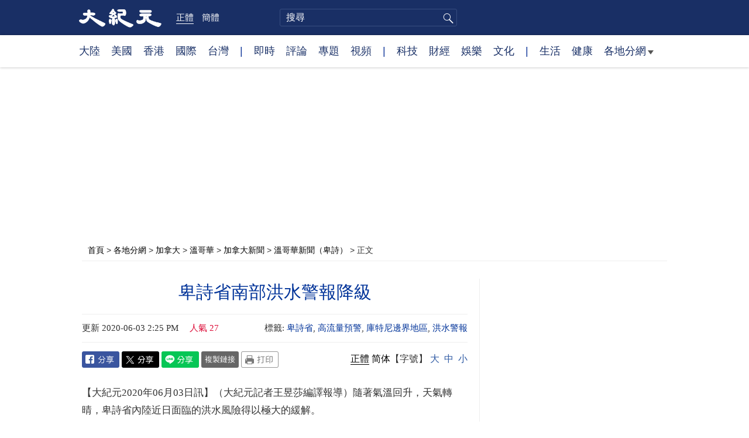

--- FILE ---
content_type: text/html; charset=UTF-8
request_url: https://www.epochtimes.com/b5/20/6/3/n12157275.htm
body_size: 14115
content:
<!DOCTYPE html>
<html lang="zh-Hant">
<head>
<meta charset="UTF-8">
<link rel="icon" href="/favicon.ico" type="image/x-icon">
<link rel="icon" href="/favicon-16x16.png" sizes="16x16" type="image/png">
<link rel="icon" href="/favicon-32x32.png" sizes="32x32" type="image/png">
<link rel="icon" href="/favicon-48x48.png" sizes="48x48" type="image/png">
<link rel="apple-touch-icon" sizes="120x120" href="/apple-touch-icon-120.png">
<link rel="apple-touch-icon" sizes="152x152" href="/apple-touch-icon-152.png">
<link rel="apple-touch-icon" sizes="180x180" href="/apple-touch-icon.png">
<link rel="icon" sizes="192x192" href="/android-icon-192x192.png">
<link rel="icon" sizes="512x512" href="/android-icon-512x512.png">
<link rel="manifest" href="/manifest.json">
<meta name="viewport" content="width=device-width, initial-scale=1">
<link rel="profile" href="http://gmpg.org/xfn/11">
<link rel="preconnect" href="https://www.googletagmanager.com">
<link rel="preconnect" href="https://cdn.cookielaw.org">
	<meta name="date" content="2020-06-03 2:25:28 PM" />
	<title>卑詩省南部洪水警報降級 | 高流量預警 | 庫特尼邊界地區 | 大紀元</title>
<meta name='robots' content='index, follow' />
<meta name="description" content="隨著氣溫回升，天氣轉晴，卑詩省內陸近日面臨的洪水風險得以極大的緩解。 卑詩省河流預報中心已撤銷了對庫特尼邊界地區的洪水預警，取而代之的是高流量預警，該預警涵蓋了南部和中部內陸的幾個部分。包括Kettle河、West Kettle河和Granby河的水位均已下降 。 庫特尼邊界地區（Regional District of Ko...">
<meta property="og:locale" content="zh_TW" >
<meta property="og:site_name" content="大紀元 www.epochtimes.com" >
<meta property="article:publisher" content="https://www.facebook.com/djytimes">
<meta property="og:url" content="https://www.epochtimes.com/b5/20/6/3/n12157275.htm">
<meta property="og:type" content="article">
<meta property="og:title" content="卑詩省南部洪水警報降級 | 高流量預警 | 庫特尼邊界地區 | 大紀元">
<meta property="og:description" content="隨著氣溫回升，天氣轉晴，卑詩省內陸近日面臨的洪水風險得以極大的緩解。 卑詩省河流預報中心已撤銷了對庫特尼邊界地區的洪水預警，取而代之的是高流量預警，該預警涵蓋了南部和中部內陸的幾個部分。包括Kettle河、West Kettle河和Granby河的水位均已下降 。 庫特尼邊界地區（Regional District of Ko...">
<meta property="fb:page_id" content="1571885662850711">
<meta property="og:image" content="https://i.epochtimes.com/assets/uploads/2017/02/DJY_FB_DefaultImage2017.jpg">
<meta property="twitter:site" content="大紀元 www.epochtimes.com" >
<meta property="twitter:domain" content="www.epochtimes.com" >
<meta name="twitter:title" content="卑詩省南部洪水警報降級 | 高流量預警 | 庫特尼邊界地區 | 大紀元">
<meta name="twitter:description" content="隨著氣溫回升，天氣轉晴，卑詩省內陸近日面臨的洪水風險得以極大的緩解。 卑詩省河流預報中心已撤銷了對庫特尼邊界地區的洪水預警，取而代之的是高流量預警，該預警涵蓋了南部和中部內陸的幾個部分。包括Kettle河、West Kettle河和Granby河的水位均已下降 。 庫特尼邊界地區（Regional District of Ko...">
<meta name="twitter:card" content="summary_large_image">
<meta name="twitter:image" content="https://i.epochtimes.com/assets/uploads/2017/02/DJY_FB_DefaultImage2017.jpg">
<link rel='stylesheet' id='djy-style-css' href='https://www.epochtimes.com/assets/themes/djy/style.min.css?ver=20250227' type='text/css' media='all' />
<link rel='stylesheet' id='djy-global-css' href='https://www.epochtimes.com/assets/themes/djy/css/global-v2.min.css?ver=20250424' type='text/css' media='all' />
<link rel='stylesheet' id='djy-article-css' href='https://www.epochtimes.com/assets/themes/djy/css/article-v2.min.css?ver=20250728' type='text/css' media='all' />
<link rel='stylesheet' id='djy-print-css' href='https://www.epochtimes.com/assets/themes/djy/css/print.min.css?ver=20160303' type='text/css' media='print' />

<link rel="canonical" href="https://www.epochtimes.com/b5/20/6/3/n12157275.htm" />
<meta property="fb:pages" content="156786811025453" />
<meta name="news_keywords" content="卑詩省,庫特尼邊界地區,洪水警報,高流量預警,大紀元" />
	<script>
		var djy_primary_category, djy_primary_cat_full, djy_user_id, djy_tag_ids, djy_tag_names_full, djy_post_id, djy_author_ids, djy_public_authors, djy_cat_ids, djy_cat_names_full, djy_term_ids, djy_term_names_full, djy_all_term_ids, djy_all_term_names_full, djy_domain, djy_ads_term_ids, djy_publish_date, djy_no_ads = false;
		var encoding = 'b5';
        function verifyStorage(){try{ localStorage.setItem('test',1);localStorage.removeItem('test');return 1;} catch(e) {return 0;}}
        var hasStorage = verifyStorage();
        if (hasStorage) {
            var preferred_lang = localStorage.getItem('preferred_lang');
            var href = window.location.href;
            if (preferred_lang && href.indexOf('/tag/') === -1 && href.indexOf('/authors/') === -1) {
                if (window.location.pathname === '/' && preferred_lang === 'gb') {
                    window.location.replace('/gb/');
                } else {
                    var current_lang = '/'+ (preferred_lang === 'b5' ? 'gb' : 'b5')+'/';
                    if (href.indexOf(current_lang) !== -1 && href.indexOf('/'+preferred_lang+'/') === -1) {
                        window.location.replace(href.replace(current_lang, '/'+preferred_lang+'/'));
                    }
                }
            }
        }
	djy_primary_category = '1199011';
djy_primary_cat_full = '溫哥華新聞（卑詩）-1199011';
djy_user_id = '23';
djy_post_id = '12157275';
djy_tag_ids = '261466,1379095,1379096,290054';
djy_tag_names_full = '卑詩省-261466;高流量預警-1379095;庫特尼邊界地區-1379096;洪水警報-290054';
djy_cat_ids = '1163171,391,1199014,1143942,1199011';
djy_cat_names_full = '加拿大-1163171;各地分網-391;新聞-1199014;溫哥華-1143942;溫哥華新聞（卑詩）-1199011';
djy_all_term_ids = '1163171,391,1199014,1143942,1199011';
djy_all_term_names_full = '加拿大-1163171;各地分網-391;新聞-1199014;溫哥華-1143942;溫哥華新聞（卑詩）-1199011';
djy_ads_term_ids = '1163171,391,1199014,1143942,1199011';
djy_publish_date = '20200603';
	</script>
	
<script type="application/ld+json">
{"@context":"https:\/\/schema.org","@type":"BreadcrumbList","itemListElement":[{"@type":"ListItem","position":1,"name":"\u5404\u5730\u5206\u7db2","item":"https:\/\/www.epochtimes.com\/b5\/ncChineseCommunity.htm"},{"@type":"ListItem","position":2,"name":"\u52a0\u62ff\u5927","item":"https:\/\/www.epochtimes.com\/b5\/ncid1163171.htm"},{"@type":"ListItem","position":3,"name":"\u6eab\u54e5\u83ef","item":"https:\/\/www.epochtimes.com\/b5\/ncid1143942.htm"},{"@type":"ListItem","position":4,"name":"\u52a0\u62ff\u5927\u65b0\u805e","item":"https:\/\/www.epochtimes.com\/b5\/ncid1286102.htm"},{"@type":"ListItem","position":5,"name":"\u6eab\u54e5\u83ef\u65b0\u805e\uff08\u5351\u8a69\uff09","item":"https:\/\/www.epochtimes.com\/b5\/ncid1199011.htm"}]}
</script>

<script type="application/ld+json">
{"@context":"https:\/\/schema.org","@type":"NewsArticle","@id":"https:\/\/www.epochtimes.com\/b5\/20\/6\/3\/n12157275.htm\/#newsarticle","url":"https:\/\/www.epochtimes.com\/b5\/20\/6\/3\/n12157275.htm","mainEntityOfPage":"https:\/\/www.epochtimes.com\/b5\/20\/6\/3\/n12157275.htm","headline":"卑詩省南部洪水警報降級","description":"隨著氣溫回升，天氣轉晴，卑詩省內陸近日面臨的洪水風險得以極大的緩解。\r\n\r\n卑詩省河流預報中心已撤銷了對庫特尼邊界地區的洪水預警，取而代之的是高流量預警，該預警涵蓋了南部和中部內陸的幾個部分。包括Kettle河、West Kettle河和Granby河的水位均已下降 。\r\n\r\n庫特尼邊界地區（Reg...","keywords":"卑詩省,高流量預警,庫特尼邊界地區,洪水警報","dateCreated":"2020-06-03T14:25:28Z","datePublished":"2020-06-03T14:25:28Z","dateModified":"2020-06-03T14:25:28Z","author":{"@type":"Person","name":"大紀元新聞網","description":"大紀元報導","image":""},"publisher":{"@type":"Organization","logo":{"@type":"ImageObject","url":"https:\/\/www.epochtimes.com\/assets\/themes\/djy\/images\/DJY-Web-Logo.png","width":"195","height":"80"},"name":"大紀元","sameAs":["https:\/\/www.facebook.com\/djytimes","https:\/\/x.com\/dajiyuan"]},"articleSection":"溫哥華新聞（卑詩）","thumbnailUrl":"https:\/\/i.epochtimes.com\/assets\/uploads\/2024\/04\/id14233742-default-thumbnail-1200x800-e1714029191410.jpg","name":"卑詩省南部洪水警報降級","wordCount":"556","timeRequired":"133","mainEntity":{"@type":"WebPage","@id":"https:\/\/www.epochtimes.com\/b5\/20\/6\/3\/n12157275.htm"},"image":{"@type":"ImageObject","contentUrl":"https:\/\/i.epochtimes.com\/assets\/uploads\/2024\/04\/id14233742-default-thumbnail-1200x800-e1714029191410.jpg","url":"https:\/\/i.epochtimes.com\/assets\/uploads\/2024\/04\/id14233742-default-thumbnail-1200x800-e1714029191410.jpg","name":"卑詩省南部洪水警報降級","height":"1200","width":"800"},"isAccessibleForFree":"true","potentialAction":{"@type":"ReadAction","target":[{"@type":"EntryPoint","urlTemplate":"https:\/\/www.epochtimes.com\/b5\/20\/6\/3\/n12157275.htm"}]},"inLanguage":"zh-Hant","copyrightYear":"2026"}
</script>
<meta property="dable:item_id" content="12157275">
<meta property="dable:author" content="djy">
<link rel="amphtml" href="https://www.epochtimes.com/b5/20/6/3/n12157275.htm/amp" /><!--[if lt IE 9]>
     <script type="text/javascript" src="/assets/themes/djy/js/html5.js"></script>
     <link href="/assets/themes/djy/css/ie.css" rel="stylesheet" type="text/css" />
<![endif]-->
</head>
<body class="post-template-default single single-post postid-12157275 single-format-standard b5">
    <!-- Google tag (gtag.js) -->
    <script async src="https://www.googletagmanager.com/gtag/js?id=G-64JWG501SB"></script>
    <script>
        var ga4_para_obj = {};

        if (typeof(djy_user_id) != "undefined" && djy_user_id !== null) {
            ga4_para_obj.author_id = djy_user_id;
        }
        if (typeof(djy_public_authors) != "undefined" && djy_public_authors !== null) {
            ga4_para_obj.author_name = djy_public_authors;
        }
        if (typeof(djy_cat_ids) != "undefined" && djy_cat_ids !== null) {
            ga4_para_obj.category_ids = djy_cat_ids;
        }
        if (typeof(djy_all_term_names_full) != "undefined" && djy_all_term_names_full !== null) {
            ga4_para_obj.category_names = djy_all_term_names_full;
        }
        if (typeof(djy_primary_category) != "undefined" && djy_primary_category !== null) {
            ga4_para_obj.primary_category = djy_primary_cat_full;
        }
        if (typeof(djy_publish_date) != "undefined" && djy_publish_date !== null) {
            ga4_para_obj.publish_date = djy_publish_date;
        }
        if (typeof(djy_term_ids) != "undefined" && djy_term_ids !== null) {
            ga4_para_obj.term_ids = djy_term_ids;
        }
        ga4_para_obj.cookie_domain = '.epochtimes.com';

        window.dataLayer = window.dataLayer || [];
        function gtag(){dataLayer.push(arguments);}
        gtag('consent', 'default', {
            ad_storage: "granted",
            analytics_storage: "granted",
            functionality_storage: "granted",
            personalization_storage: "granted",
            security_storage: "granted",
            ad_user_data: "granted",
            ad_personalization: "granted"
        });// Override defaults to 'denied' for specific regions.
        gtag('consent', 'default', {
            ad_storage: 'denied',
            analytics_storage: 'denied',
            functionality_storage: 'denied',
            personalization_storage: 'denied',
            security_storage: 'denied',
            ad_user_data: 'denied',
            ad_personalization: 'denied',
            ad_user_personalization: 'denied',
            region: ['AT', 'BE', 'BG', 'HR', 'CY', 'CZ', 'DK', 'EE', 'FI', 'FR', 'DE', 'GR', 'HU', 'IE', 'IT', 'LV', 'LT', 'LU', 'MT', 'NL', 'PL', 'PT', 'RO', 'SK', 'SI', 'ES', 'SE', 'GB', 'CH']
        });


        var sent_pageview_status = 0;
        if (hasStorage) {
            //ATTN: in OneTrust: C0005 - social; C0003 - functional; C0002 - performance; C0004 - ads target; C0001 - basic that always active
            var currentGroups = localStorage.getItem('EpochOnetrustActiveGroups');
            if (currentGroups) {
                var performanceAuth = (currentGroups.indexOf('C0002') === -1) ? 'denied' : 'granted';
                var functionalAuth = (currentGroups.indexOf('C0003') === -1) ? 'denied' : 'granted';
                var targetingAuth = (currentGroups.indexOf('C0004') === -1) ? 'denied' : 'granted';

                gtag('consent', 'update', {
                    analytics_storage: performanceAuth,
                    personalization_storage: performanceAuth,
                    security_storage: performanceAuth,
                    functionality_storage: functionalAuth,
                    ad_storage: targetingAuth,
                    ad_user_data: targetingAuth,
                    ad_personalization: targetingAuth,
                    ad_user_personalization: targetingAuth
                });
                sent_pageview_status = 1;
            }
        }

        gtag('set', {'cookie_flags': 'SameSite=Lax;Secure'});
        gtag('set', 'send_page_view', false);
        gtag('js', new Date());
        gtag('config', 'G-64JWG501SB', ga4_para_obj);

        function sent_pageview_check() {
            if (sent_pageview_status < 3) {
                sent_pageview_status = 3;
                gtag('event', 'page_view', {
                    'page_title': document.title,
                    'page_location': window.location.href,
                    'page_path': window.location.pathname
                });
            }
        }
        if (sent_pageview_status == 1) {
            sent_pageview_check();
        }
        </script>
        <script src="https://cdn.cookielaw.org/scripttemplates/otSDKStub.js" data-document-language="true" type="text/javascript" charset="UTF-8" data-domain-script="018e5888-3113-7bbd-ad24-8a36ff0c5755" ></script>
        <script>
        function OptanonWrapper() {
            if (hasStorage && (localStorage.getItem('EpochOnetrustActiveGroups') !== OnetrustActiveGroups)) {
                localStorage.setItem('EpochOnetrustActiveGroups', OnetrustActiveGroups);
                window.location.reload();
            }
            sent_pageview_check();
        }

        // in case there was no callback
        setTimeout(function() {
            sent_pageview_check();
        }, 3000);
    </script>


	<script>
	var epochload = [];
	var slots =  new Array();
	function loadGTM(id) {
		(function(w,d,s,l,i){w[l]=w[l]||[];w[l].push({'gtm.start':new Date().getTime(),event:'gtm.js'});var f=d.getElementsByTagName(s)[0],j=d.createElement(s),dl=l!='dataLayer'?'&l='+l:'';
			j.async=true;j.src='//www.googletagmanager.com/gtm.js?id='+i+dl;f.parentNode.insertBefore(j,f);})(window,document,'script','dataLayer', id);
	}
		</script>
	<noscript><iframe src="//www.googletagmanager.com/ns.html?id=GTM-WHM2XS" height="0" width="0" style="display:none;visibility:hidden"></iframe></noscript>
	<script>
	if (document.getElementsByClassName('archive tag').length > 0) {
		setTimeout(function() {
			loadGTM('GTM-WHM2XS');
		}, 3000);
	} else {
		loadGTM('GTM-WHM2XS');
	}
	</script>
    <script class="optanon-category-C0002-C0004" type="text/plain" src="https://btloader.com/tag?o=5755245557186560&upapi=true" async></script>
	<header class="header">
	<div class="top_row">
		<div class="container">
			<div class="logo">
				<a title="大紀元首頁" href="/"><img alt="大紀元 LOGO" src="https://www.epochtimes.com/assets/themes/djy/images/ET_Logo_2_cn.png" width="475" height="109"></a>
			</div>
			<div class="b5_gb">
							<span class="b5 active"><a href="https://www.epochtimes.com/b5/20/6/3/n12157275.htm">正體</a></span>
				<span class="gb"><a href="https://www.epochtimes.com/gb/20/6/3/n12157275.htm">簡體</a></span>
						</div>
			<div class="search">
				<form class="search-form" method="post" role="search" action="https://www.epochtimes.com/b5/search.htm">
					<input type="hidden" name="encoding" value="b5">
					<input type="text" role="search" name="q" size="2" value="" maxlength="100" title="搜尋" placeholder="搜尋" class="search_input">
					<button type="submit" class="search_btn" title="submit">搜尋</button>
				</form>
			</div>
			<div class="user_block"></div>
			<div id="login_wrapper" class="pipa_login_wrapper"></div>
		</div>
	</div>
	<div class="nav_row">
		<div class="container">
			<ul>
				<li><a href="/b5/nsc413.htm">大陸</a></li>
				<li><a href="/b5/nsc412.htm">美國</a></li>
				<li><a href="/b5/ncid1349362.htm">香港</a></li>
				<li><a href="/b5/nsc418.htm">國際</a></li>
				<li><a href="/b5/ncid1349361.htm">台灣</a></li>
				<li>|</li>
				<li><a href="/b5/instant-news.htm">即時</a></li>
				<li><a href="/b5/nccomment.htm">評論</a></li>
				<li><a href="/b5/nf1191090.htm">專題</a></li>
				<li><a href="/b5/nf1596798.htm">視頻</a></li>
				<li>|</li>
				<li><a href="/b5/nsc419.htm">科技</a></li>
				<li><a href="/b5/nsc420.htm">財經</a></li>
				<li><a href="/b5/ncyule.htm">娛樂</a></li>
				<li><a href="/b5/nsc2007.htm">文化</a></li>
				<li>|</li>
				<li><a href="/b5/nsc2008.htm">生活</a></li>
				<li><a href="/b5/nsc1002.htm">健康</a></li>
				<li class="has_dropdown">
					<a target="_blank" href="/b5/ncChineseCommunity.htm">各地分網<span class="arrow-right"></span></a>
					<ul class="sub-menu">
                        <li><a target="_blank" href="/b5/nsc529.htm">紐約</a></li>
                        <li><a target="_blank" href="/b5/nsc925.htm">華府</a></li>
                        <li><a target="_blank" href="//sf.epochtimes.com/">舊金山</a></li>
                        <li><a target="_blank" href="/b5/nsc990.htm">費城</a></li>
                        <li><a target="_blank" href="/b5/nsc970.htm">洛杉磯</a></li>
                        <li><a target="_blank" href="/b5/nsc530.htm">新澤西</a></li>
                        <li><a target="_blank" href="/b5/nsc531.htm">波士頓</a></li>
                        <li><a target="_blank" href="/b5/nsc1000.htm">美西北</a></li>
                        <li><a target="_blank" href="/b5/ncid1139891.htm">多倫多</a></li>
                        <li><a target="_blank" href="/b5/nsc919.htm">美南</a></li>
                        <li><a target="_blank" href="/b5/ncid1143942.htm">溫哥華</a></li>
                        <li><a target="_blank" href="/b5/nsc918.htm">美中</a></li>
                        <li><a target="_blank" href="/taiwan">台灣</a></li>
                        <li><a target="_blank" href="/b5/ncid2437.htm">聖地亞哥</a></li>
                        <li><a target="_blank" href="https://hk.epochtimes.com">香港</a></li>
                        <li><a target="_blank" href="/b5/ncid2497.htm">加國亞省</a></li>
                        <li><a target="_blank" href="/b5/nsc980.htm">澳洲</a></li>
                        <li><a target="_blank" href="/b5/ncid2528.htm">蒙特利爾</a></li>
                        <li><a target="_blank" href="/b5/nsc974.htm">歐洲</a></li>
                        <li><a target="_blank" href="/b5/ncid1143937.htm">新西蘭</a></li>
                        <li><a target="_blank" href="/b5/ncid1143931.htm">日本</a></li>
                        <li><a target="_blank" href="/b5/ncChineseCommunity.htm">更多</a></li>
					</ul>
				</li>
			</ul>
		</div>
	</div>
</header><main id="main" role="main">
	<div class="main_container">
		<div id="topad728"><div id="topad728_inner"></div></div>
		<div class="show-for-medium-up" id="breadcrumb"><a href = "/b5/" target="blank">首頁</a> > <a target="_blank" class="breadcrumbs textLink" href="https://www.epochtimes.com/b5/ncChineseCommunity.htm">各地分網</a> > <a target="_blank" class="breadcrumbs textLink" href="https://www.epochtimes.com/b5/ncid1163171.htm">加拿大</a> > <a target="_blank" class="breadcrumbs textLink" href="https://www.epochtimes.com/b5/ncid1143942.htm">溫哥華</a> > <a target="_blank" class="breadcrumbs textLink" href="https://www.epochtimes.com/b5/ncid1286102.htm">加拿大新聞</a> > <a target="_blank" class="breadcrumbs textLink" href="https://www.epochtimes.com/b5/ncid1199011.htm">溫哥華新聞（卑詩）</a> > <span class="current">正文</span></div>		<div class="main_content">
			<div class="print_logo">
				<a href="/"><img alt="site logo: www.epochtimes.com" src="https://www.epochtimes.com/assets/themes/djy/images/DJY-logo20140623-2.jpg" width="210" height="50"></a>
			</div>
			<div class="article">
				<div class="titles">
					
										<h1 class="title">卑詩省南部洪水警報降級</h1>

					
									</div>
								<div class=info>
					<time datetime="2020-06-03T14:25:28+08:00">更新 2020-06-03 2:25 PM</time>
					<span class="pageview" data-postid="12157275">人氣 27</span>					<div class="tags"><span>標籤: </span><a href="https://www.epochtimes.com/b5/tag/%e5%8d%91%e8%a9%a9%e7%9c%81.html" rel="tag">卑詩省</a>, <a href="https://www.epochtimes.com/b5/tag/%e9%ab%98%e6%b5%81%e9%87%8f%e9%a0%90%e8%ad%a6.html" rel="tag">高流量預警</a>, <a href="https://www.epochtimes.com/b5/tag/%e5%ba%ab%e7%89%b9%e5%b0%bc%e9%82%8a%e7%95%8c%e5%9c%b0%e5%8d%80.html" rel="tag">庫特尼邊界地區</a>, <a href="https://www.epochtimes.com/b5/tag/%e6%b4%aa%e6%b0%b4%e8%ad%a6%e5%a0%b1.html" rel="tag">洪水警報</a></div>
				</div>
				<div class="share">
							<span class="facebook social">
			<a href="https://www.facebook.com/sharer/sharer.php?u=https%3A%2F%2Fwww.epochtimes.com%2Fb5%2F20%2F6%2F3%2Fn12157275.htm" target="_blank">Facebook</a>
		</span>
			<span class="twitter social">
			<a href="https://twitter.com/intent/tweet?text=%E5%8D%91%E8%A9%A9%E7%9C%81%E5%8D%97%E9%83%A8%E6%B4%AA%E6%B0%B4%E8%AD%A6%E5%A0%B1%E9%99%8D%E7%B4%9A&amp;via=dajiyuan&amp;url=https%3A%2F%2Fwww.epochtimes.com%2Fb5%2F20%2F6%2F3%2Fn12157275.htm" target="_blank">Twitter</a>
		</span>
			<span class="line social">
			<a href="https://line.me/R/msg/text/?%E5%8D%91%E8%A9%A9%E7%9C%81%E5%8D%97%E9%83%A8%E6%B4%AA%E6%B0%B4%E8%AD%A6%E5%A0%B1%E9%99%8D%E7%B4%9Ahttps://www.epochtimes.com/b5/20/6/3/n12157275.htm?openExternalBrowser=1" target="_blank">Line</a>
		</span>
			<span class="copy-url">
			<a rel="nofollow noreferrer" href="javascript:void(0)" id="copy_current_url">複製鏈接</a>
		</span>
						<span class="print_icon social">
						<a href="#Print" onclick="window.print(); return false;" rel="nofollow" target="_blank">Print</a>
					</span>
					<div class="font_size">【字號】
						<a href="#" onclick="changeArticleFont('b');return false;">大</a>&nbsp;
						<a href="#"	onclick="changeArticleFont('m');return false;">中</a>&nbsp;
						<a class="textLink" href="#" onclick="changeArticleFont('s');return false;">小</a>
					</div>
					<div class="gb_b5">
						<span class="b5 active"><a href="https://www.epochtimes.com/b5/20/6/3/n12157275.htm">正體</a></span>
						<span class="gb"><a href="https://www.epochtimes.com/gb/20/6/3/n12157275.htm">简体</a></span>
					</div>
				</div>
                				<div id="artbody" class="post_content" itemprop="articleBody">
					<!-- article content begin -->
					<p>【大紀元2020年06月03日訊】（大紀元記者王昱莎編譯報導）隨著氣溫回升，天氣轉晴，卑詩省內陸近日面臨的洪水風險得以極大的緩解。</p>
<p>卑詩省河流預報中心已撤銷了對庫特尼邊界地區的洪水預警，取而代之的是高流量預警，該預警涵蓋了南部和中部內陸的幾個部分。包括Kettle河、West Kettle河和Granby河的水位均已下降 。</p>
<p>庫特尼邊界地區（Regional District of Kootenay Boundary）正在重新評估疏散令和警報，該疏散影響了附近1,200棟房屋。</p>
<p>預報中心說，星期一（6月1日）晚些時候，西庫特尼的水道由於週末大量降雨和持續融雪，導致邊界地區和東部庫特尼地區的河水流量達到高峰。卑詩省南部的Grand Forks有近200處房屋收到疏散令，2018年洪水曾淹沒了這座城市。</p>
<p>目前西庫特尼的洪水預警已降級，但仍在觀測中。東庫特尼（East Kootenay）和喀什克里克（Cache Creek）附近的波那巴特河（Bonaparte River）也在類似的觀察中。</p>
<p>河流預報中心對阿伯斯福特市以東的菲沙河下游沒有發布任何公告，但當地發布了疏散警報，警告堤防附近的少數物業，並敦促居民在河水上升時做好準備。</p>
<p>&nbsp;</p>
<p>責任編輯：陳沁怡</p>
<span id="epoch_socail_span"></span><script type="text/javascript">
                var scripts_to_load = [];
                var contentObj = document.getElementById("epoch_socail_span").parentElement;
                var iframes = contentObj.querySelectorAll("iframe"); 
                if (hasStorage && localStorage.getItem("EpochOnetrustActiveGroups").indexOf("C0005") > -1) {
                    if (iframes.length > 0) {
                        iframes.forEach(function(iframe) {
                            var dataSrc = iframe.getAttribute("data2-src");
                            if (dataSrc) {
                                iframe.setAttribute("src", dataSrc);
                                iframe.removeAttribute("data2-src");
                            }
                        });
                    }
                    
                    var fvIframe = document.querySelector(".video_fit_container iframe");
                    if (fvIframe !== null) {
                        var srcURL = fvIframe.getAttribute("data2-src");
                        if (srcURL !== null && typeof srcURL !== "undefined" && srcURL.length > 0) {
                            fvIframe.setAttribute("src", srcURL);
                            fvIframe.removeAttribute("data2-src");
                        }
                    }
                } else {
                    var atag = "<a href='javascript:void(0);' class='open_one_trust_setting'>";
                    var hint = (encoding === "gb" ? ("(根据用户设置，社交媒体服务已被過濾。要显示内容，请"+ atag +"允许</a>社交媒体cookie。)") : ("(根據用戶設置，社交媒体服务已被过滤。要顯示內容，請"+ atag +"允許</a>社交媒体cookie。)"));
                    if (iframes.length > 0) {
                        for (var i = 0; i < iframes.length; i++) {
                            iframes[i].height = 30;
                            var parent = iframes[i].parentElement;
                            var iTag = document.createElement("i");
                            iTag.innerHTML = hint;
                            parent.insertBefore(iTag, iframes[i].nextSibling);
                        }
                    }
                    var tweets = document.querySelectorAll("blockquote.twitter-tweet");
                    if (tweets.length > 0) {
                        for (var i = 0; i < tweets.length; i++) {
                            var iTag = document.createElement("i");
                            iTag.innerHTML = hint;
                            tweets[i].appendChild(iTag);
                        }
                    }
                    var fvIframe = document.querySelector(".video_fit_container iframe");
                    if (fvIframe !== null) {
                        var iTag = document.createElement("i");
                        iTag.innerHTML = hint;
                        var parent = fvIframe.parentElement.parentNode;
                        if (parent) {
                            parent.insertBefore(iTag, fvIframe.parentElement.nextSibling);
                        }
                    }
                }
	    </script>					<!-- article content end -->
					<div id="below_article_ad"></div>
				</div>
												<div class="related_post post_list">
					<div class="block_title">相關新聞</div>
											<div class="one_post">
							<div class="img"><a href="https://www.epochtimes.com/b5/11/7/12/n3312461.htm"><img alt="卑詩道森溪暴雨 52號公路關閉" src="/assets/themes/djy/images/djy_post_default_featured_image_320x200.jpg" width="320" height="200"></a></div>
							<div class="title">
								<a href="https://www.epochtimes.com/b5/11/7/12/n3312461.htm">卑詩道森溪暴雨 52號公路關閉</a>
								<span class="pageview" data-postid="3312461">人氣 0</span>							</div>
						</div>
												<div class="one_post">
							<div class="img"><a href="https://www.epochtimes.com/b5/13/3/3/n3813062.htm"><img alt="大溫連日大雨 交通受阻嚴重" src="https://i.epochtimes.com/assets/uploads/2013/03/1303021217441882-320x200.jpg" width="320" height="200"></a></div>
							<div class="title">
								<a href="https://www.epochtimes.com/b5/13/3/3/n3813062.htm">大溫連日大雨 交通受阻嚴重</a>
								<span class="pageview" data-postid="3813062">人氣 6</span>							</div>
						</div>
												<div class="one_post">
							<div class="img"><a href="https://www.epochtimes.com/b5/16/6/17/n8006734.htm"><img alt="暴雨不休 卑詩東北部水災加劇" src="/assets/themes/djy/images/djy_post_default_featured_image_320x200.jpg" width="320" height="200"></a></div>
							<div class="title">
								<a href="https://www.epochtimes.com/b5/16/6/17/n8006734.htm">暴雨不休 卑詩東北部水災加劇</a>
								<span class="pageview" data-postid="8006734">人氣 86</span>							</div>
						</div>
												<div class="one_post">
							<div class="img"><a href="https://www.epochtimes.com/b5/26/1/14/n14675899.htm"><img alt="加拿大諮議局：溫哥華二手房市場或進一步疲弱" src="https://i.epochtimes.com/assets/uploads/2026/01/id14675902-can_Van-12350175-320x200.jpg" width="320" height="200"></a></div>
							<div class="title">
								<a href="https://www.epochtimes.com/b5/26/1/14/n14675899.htm">加拿大諮議局：溫哥華二手房市場或進一步疲弱</a>
								<span class="pageview" data-postid="14675899">人氣 24</span>							</div>
						</div>
										</div>
								<div id="dable_block"></div>
                <div class="post_list hot_posts" id="hot_articles">
                </div>
				<div class="comment_block" id="comment_block">
					<div class="tougao">
						如果您有新聞線索或資料給大紀元，請進入<a href="https://tougao.epochtimes.com/tougao_b5.php">安全投稿爆料平台</a>。
					</div>
					<div class="mtop10 commentbar large-12 medium-12 small-12 column" style="background:#eee;padding:10px;" id="comments">
評論
</div>

<div id="commentpost" style="display:block;margin-bottom:30px;" class="large-12 medium-12 small-12 column">
	<form id="commentForm" action="#" method="post">
		<textarea title="評論" rows="5" style="width:100%;" name="commentContent" id="commentContent" onfocus="this.value=''; this.onfocus=null;">
「大紀元將選取精彩讀者評論在全球報紙版面上刊登，請您与我們一起記錄歷史」
「大紀元保留刪除髒話貼、下流話貼、攻擊個人信仰貼等惡意留言的權利」
		</textarea>
		<input type="submit" name="submit" value="發表留言" style="float:right;margin-right:20px;font-size:1em;" />
		<input type="hidden" name="t" value="uc" />
		<input type="hidden" name="aid" value="12157275" />
	</form>
</div>

<section id="comments" class="large-12 medium-12 small-12 columns">
	<div id="comment_box">
		<div name="comments"></div>
	</div>
</section><!-- #comments -->
				</div>
			</div>
			<div class="sidebar">
				<aside class="sidebar_single">
	<div id="right_top_1"></div>
	<div class="news_tip">
		<p>如果您有新聞線索或疫情資料給我們</p>
		<a href="https://tougao.epochtimes.com/tougao_gb.php" target="_blank"><button>請進入安全爆料平台</button></a>
	</div>
	<hr class="line">
	<div class="newsletter live_stream"></div>
	<div class="news_letter"><div id="box_16092"></div></div>
		<div class="post_list hot_infogram">
		<div class="block_title">
			<span class="title">紀元圖解</span>
			<span class="more"><a target="_blank" href="/b5/nf1373494.htm">更多 &gt;</a></span>
		</div>
								<div class="one_post">
							<div class="img">
																<a href="https://www.epochtimes.com/b5/26/1/12/n14674656.htm"><img width="320" height="200" src="/assets/themes/djy/images/white.png" data-src="https://i.epochtimes.com/assets/uploads/2026/01/id14674809-1da96d606c7859d184f21a6fd1b1b4ee-320x200.jpg" class="lazy attachment-djy_320_200 size-djy_320_200 wp-post-image" alt="【圖解】午夜之錘 美摧毀伊朗核設施內幕" decoding="async" /><noscript><img width="320" height="200" src="https://i.epochtimes.com/assets/uploads/2026/01/id14674809-1da96d606c7859d184f21a6fd1b1b4ee-320x200.jpg" class="attachment-djy_320_200 size-djy_320_200 wp-post-image" alt="【圖解】午夜之錘 美摧毀伊朗核設施內幕" decoding="async" /></noscript></a>
							</div>
							<div class="title">
								<a href="https://www.epochtimes.com/b5/26/1/12/n14674656.htm">【圖解】午夜之錘 美摧毀伊朗核設施內幕</a>
								<div class="pageview" data-postid="14674656">人氣 2917</div>
							</div>
						</div>
												<div class="one_post">
							<div class="img">
																<a href="https://www.epochtimes.com/b5/26/1/8/n14671753.htm"><img width="320" height="200" src="/assets/themes/djy/images/white.png" data-src="https://i.epochtimes.com/assets/uploads/2026/01/id14671758-ffb170602a91759febf422bfea0031b9-320x200.jpg" class="lazy attachment-djy_320_200 size-djy_320_200 wp-post-image" alt="【圖解】美國著名軍事領袖的35條勵志語錄" decoding="async" /><noscript><img width="320" height="200" src="https://i.epochtimes.com/assets/uploads/2026/01/id14671758-ffb170602a91759febf422bfea0031b9-320x200.jpg" class="attachment-djy_320_200 size-djy_320_200 wp-post-image" alt="【圖解】美國著名軍事領袖的35條勵志語錄" decoding="async" /></noscript></a>
							</div>
							<div class="title">
								<a href="https://www.epochtimes.com/b5/26/1/8/n14671753.htm">【圖解】美國著名軍事領袖的35條勵志語錄</a>
								<div class="pageview" data-postid="14671753">人氣 998</div>
							</div>
						</div>
							</div>
		<div class="post_list hot_news">
		<div class="block_title">
			<span class="title">新聞排行</span>
			<span class="more"><a target="_blank" href="/b5/nscrw401.htm">更多 &gt;</a></span>
		</div>
								<div class="one_post">
							<div class="img">
								<div class="seq">1</div>								<a href="https://www.epochtimes.com/b5/26/1/13/n14674866.htm"><img width="320" height="200" src="/assets/themes/djy/images/white.png" data-src="https://i.epochtimes.com/assets/uploads/2025/12/id14661676-818905-320x200.jpg" class="lazy attachment-djy_320_200 size-djy_320_200 wp-post-image" alt="大陸年輕人熱衷3.9折抄底「爛尾車」的背後" decoding="async" /><noscript><img width="320" height="200" src="https://i.epochtimes.com/assets/uploads/2025/12/id14661676-818905-320x200.jpg" class="attachment-djy_320_200 size-djy_320_200 wp-post-image" alt="大陸年輕人熱衷3.9折抄底「爛尾車」的背後" decoding="async" /></noscript></a>
							</div>
							<div class="title">
								<a href="https://www.epochtimes.com/b5/26/1/13/n14674866.htm">大陸年輕人熱衷3.9折抄底「爛尾車」的背後</a>
								<div class="pageview" data-postid="14674866">人氣 7878</div>
							</div>
						</div>
												<div class="one_post">
							<div class="img">
								<div class="seq">2</div>								<a href="https://www.epochtimes.com/b5/26/1/12/n14674773.htm"><img width="320" height="200" src="/assets/themes/djy/images/white.png" data-src="https://i.epochtimes.com/assets/uploads/2023/12/id14137360-GettyImages-1849754333-320x200.jpg" class="lazy attachment-djy_320_200 size-djy_320_200 wp-post-image" alt="俄專家：嚴寒天氣讓中國車變成「移動棺材」" decoding="async" /><noscript><img width="320" height="200" src="https://i.epochtimes.com/assets/uploads/2023/12/id14137360-GettyImages-1849754333-320x200.jpg" class="attachment-djy_320_200 size-djy_320_200 wp-post-image" alt="俄專家：嚴寒天氣讓中國車變成「移動棺材」" decoding="async" /></noscript></a>
							</div>
							<div class="title">
								<a href="https://www.epochtimes.com/b5/26/1/12/n14674773.htm">俄專家：嚴寒天氣讓中國車變成「移動棺材」</a>
								<div class="pageview" data-postid="14674773">人氣 7730</div>
							</div>
						</div>
												<div class="one_post">
							<div class="img">
								<div class="seq">3</div>								<a href="https://www.epochtimes.com/b5/26/1/13/n14675269.htm"><img width="320" height="200" src="/assets/themes/djy/images/white.png" data-src="https://i.epochtimes.com/assets/uploads/2020/01/GettyImages-1068115438-320x200.jpg" class="lazy attachment-djy_320_200 size-djy_320_200 wp-post-image" alt="巴拿馬最高院將裁決李嘉誠港口經營權之爭" decoding="async" /><noscript><img width="320" height="200" src="https://i.epochtimes.com/assets/uploads/2020/01/GettyImages-1068115438-320x200.jpg" class="attachment-djy_320_200 size-djy_320_200 wp-post-image" alt="巴拿馬最高院將裁決李嘉誠港口經營權之爭" decoding="async" /></noscript></a>
							</div>
							<div class="title">
								<a href="https://www.epochtimes.com/b5/26/1/13/n14675269.htm">巴拿馬最高院將裁決李嘉誠港口經營權之爭</a>
								<div class="pageview" data-postid="14675269">人氣 5861</div>
							</div>
						</div>
												<div class="one_post">
							<div class="img">
								<div class="seq">4</div>								<a href="https://www.epochtimes.com/b5/26/1/12/n14674699.htm"><img width="320" height="200" src="/assets/themes/djy/images/white.png" data-src="https://i.epochtimes.com/assets/uploads/2026/01/id14669269-GettyImages-2056681134-600x400-1-320x200.jpg" class="lazy attachment-djy_320_200 size-djy_320_200 wp-post-image" alt="馬興瑞缺席中紀委全會 舊部成新年第二「虎」" decoding="async" /><noscript><img width="320" height="200" src="https://i.epochtimes.com/assets/uploads/2026/01/id14669269-GettyImages-2056681134-600x400-1-320x200.jpg" class="attachment-djy_320_200 size-djy_320_200 wp-post-image" alt="馬興瑞缺席中紀委全會 舊部成新年第二「虎」" decoding="async" /></noscript></a>
							</div>
							<div class="title">
								<a href="https://www.epochtimes.com/b5/26/1/12/n14674699.htm">馬興瑞缺席中紀委全會 舊部成新年第二「虎」</a>
								<div class="pageview" data-postid="14674699">人氣 5319</div>
							</div>
						</div>
												<div class="one_post">
							<div class="img">
								<div class="seq">5</div>								<a href="https://www.epochtimes.com/b5/26/1/12/n14674749.htm"><img width="320" height="200" src="/assets/themes/djy/images/white.png" data-src="https://i.epochtimes.com/assets/uploads/2026/01/id14673630-s-320x200.jpg" class="lazy attachment-djy_320_200 size-djy_320_200 wp-post-image" alt="分析：大陸獨居安全App「死了麼」為何爆火" decoding="async" /><noscript><img width="320" height="200" src="https://i.epochtimes.com/assets/uploads/2026/01/id14673630-s-320x200.jpg" class="attachment-djy_320_200 size-djy_320_200 wp-post-image" alt="分析：大陸獨居安全App「死了麼」為何爆火" decoding="async" /></noscript></a>
							</div>
							<div class="title">
								<a href="https://www.epochtimes.com/b5/26/1/12/n14674749.htm">分析：大陸獨居安全App「死了麼」為何爆火</a>
								<div class="pageview" data-postid="14674749">人氣 3457</div>
							</div>
						</div>
							</div>
	<div id="rightmiddle2"></div>	<div class="post_list hot_yule">
		<div class="block_title">
			<span class="title">娛樂排行</span>
			<span class="more"><a target="_blank" href="/b5/nscrw406.htm">更多 &gt;</a></span>
		</div>
								<div class="one_post">
							<div class="img">
								<div class="seq">1</div>								<a href="https://www.epochtimes.com/b5/26/1/13/n14675466.htm"><img width="320" height="200" src="/assets/themes/djy/images/white.png" data-src="https://i.epochtimes.com/assets/uploads/2026/01/id14675497-2504030532071487-320x200.jpg" class="lazy attachment-djy_320_200 size-djy_320_200 wp-post-image" alt="木村拓哉搭機巧遇高市早苗 被首相一句話驚呆" decoding="async" /><noscript><img width="320" height="200" src="https://i.epochtimes.com/assets/uploads/2026/01/id14675497-2504030532071487-320x200.jpg" class="attachment-djy_320_200 size-djy_320_200 wp-post-image" alt="木村拓哉搭機巧遇高市早苗 被首相一句話驚呆" decoding="async" /></noscript></a>
							</div>
							<div class="title">
								<a href="https://www.epochtimes.com/b5/26/1/13/n14675466.htm">木村拓哉搭機巧遇高市早苗 被首相一句話驚呆</a>
								<div class="pageview" data-postid="14675466">人氣 2566</div>
							</div>
						</div>
												<div class="one_post">
							<div class="img">
								<div class="seq">2</div>								<a href="https://www.epochtimes.com/b5/26/1/12/n14674444.htm"><img width="320" height="200" src="/assets/themes/djy/images/white.png" data-src="https://i.epochtimes.com/assets/uploads/2026/01/id14674445-056439dcd6055d657d441e925eba646b-320x200.jpg" class="lazy attachment-djy_320_200 size-djy_320_200 wp-post-image" alt="潤娥上傳自製網紅甜糕 網友誇讚「現代版御厨」" decoding="async" /><noscript><img width="320" height="200" src="https://i.epochtimes.com/assets/uploads/2026/01/id14674445-056439dcd6055d657d441e925eba646b-320x200.jpg" class="attachment-djy_320_200 size-djy_320_200 wp-post-image" alt="潤娥上傳自製網紅甜糕 網友誇讚「現代版御厨」" decoding="async" /></noscript></a>
							</div>
							<div class="title">
								<a href="https://www.epochtimes.com/b5/26/1/12/n14674444.htm">潤娥上傳自製網紅甜糕 網友誇讚「現代版御厨」</a>
								<div class="pageview" data-postid="14674444">人氣 1450</div>
							</div>
						</div>
												<div class="one_post">
							<div class="img">
								<div class="seq">3</div>								<a href="https://www.epochtimes.com/b5/26/1/12/n14674036.htm"><img width="320" height="200" src="/assets/themes/djy/images/white.png" data-src="https://i.epochtimes.com/assets/uploads/2026/01/id14674668-GettyImages-2254688333-320x200.jpg" class="lazy attachment-djy_320_200 size-djy_320_200 wp-post-image" alt="2026金球獎名單揭曉 《一戰再戰》得4獎領跑" decoding="async" /><noscript><img width="320" height="200" src="https://i.epochtimes.com/assets/uploads/2026/01/id14674668-GettyImages-2254688333-320x200.jpg" class="attachment-djy_320_200 size-djy_320_200 wp-post-image" alt="2026金球獎名單揭曉 《一戰再戰》得4獎領跑" decoding="async" /></noscript></a>
							</div>
							<div class="title">
								<a href="https://www.epochtimes.com/b5/26/1/12/n14674036.htm">2026金球獎名單揭曉 《一戰再戰》得4獎領跑</a>
								<div class="pageview" data-postid="14674036">人氣 805</div>
							</div>
						</div>
												<div class="one_post">
							<div class="img">
								<div class="seq">4</div>								<a href="https://www.epochtimes.com/b5/26/1/12/n14674728.htm"><img width="320" height="200" src="/assets/themes/djy/images/white.png" data-src="https://i.epochtimes.com/assets/uploads/2025/01/id14409643-240507080511100707-320x200.jpg" class="lazy attachment-djy_320_200 size-djy_320_200 wp-post-image" alt="宋仲基逛台北開心晒一包零食 蔡英文點讚轉發" decoding="async" /><noscript><img width="320" height="200" src="https://i.epochtimes.com/assets/uploads/2025/01/id14409643-240507080511100707-320x200.jpg" class="attachment-djy_320_200 size-djy_320_200 wp-post-image" alt="宋仲基逛台北開心晒一包零食 蔡英文點讚轉發" decoding="async" /></noscript></a>
							</div>
							<div class="title">
								<a href="https://www.epochtimes.com/b5/26/1/12/n14674728.htm">宋仲基逛台北開心晒一包零食 蔡英文點讚轉發</a>
								<div class="pageview" data-postid="14674728">人氣 611</div>
							</div>
						</div>
												<div class="one_post">
							<div class="img">
								<div class="seq">5</div>								<a href="https://www.epochtimes.com/b5/26/1/13/n14674816.htm"><img width="320" height="200" src="/assets/themes/djy/images/white.png" data-src="https://i.epochtimes.com/assets/uploads/2026/01/id14674855-GettyImages-1330119172-320x200.jpg" class="lazy attachment-djy_320_200 size-djy_320_200 wp-post-image" alt="哥倫比亞知名歌手墜機身亡 機上6人全遇難" decoding="async" /><noscript><img width="320" height="200" src="https://i.epochtimes.com/assets/uploads/2026/01/id14674855-GettyImages-1330119172-320x200.jpg" class="attachment-djy_320_200 size-djy_320_200 wp-post-image" alt="哥倫比亞知名歌手墜機身亡 機上6人全遇難" decoding="async" /></noscript></a>
							</div>
							<div class="title">
								<a href="https://www.epochtimes.com/b5/26/1/13/n14674816.htm">哥倫比亞知名歌手墜機身亡 機上6人全遇難</a>
								<div class="pageview" data-postid="14674816">人氣 557</div>
							</div>
						</div>
							</div>
		<div class="post_list hot_culture">
		<div class="block_title">
			<span class="title">文化排行</span>
			<span class="more"><a target="_blank" href="/b5/nscrw2007.htm">更多 &gt;</a></span>
		</div>
								<div class="one_post">
							<div class="img">
								<div class="seq">1</div>								<a href="https://www.epochtimes.com/b5/21/8/4/n13137545.htm"><img width="320" height="200" src="/assets/themes/djy/images/white.png" data-src="https://i.epochtimes.com/assets/uploads/2026/01/id14670390-shutterstock_2408468691-320x200.jpg" class="lazy attachment-djy_320_200 size-djy_320_200 wp-post-image" alt="西方教科書級的借體還陽事件（上）女孩死後12年靈魂歸來" decoding="async" /><noscript><img width="320" height="200" src="https://i.epochtimes.com/assets/uploads/2026/01/id14670390-shutterstock_2408468691-320x200.jpg" class="attachment-djy_320_200 size-djy_320_200 wp-post-image" alt="西方教科書級的借體還陽事件（上）女孩死後12年靈魂歸來" decoding="async" /></noscript></a>
							</div>
							<div class="title">
								<a href="https://www.epochtimes.com/b5/21/8/4/n13137545.htm">西方教科書級的借體還陽事件（上）女孩死後12年靈魂歸來</a>
								<div class="pageview" data-postid="13137545">人氣 3788</div>
							</div>
						</div>
												<div class="one_post">
							<div class="img">
								<div class="seq">2</div>								<a href="https://www.epochtimes.com/b5/26/1/12/n14674091.htm"><img width="320" height="200" src="/assets/themes/djy/images/white.png" data-src="https://i.epochtimes.com/assets/uploads/2026/01/id14674098-0408a2cb435dd26f6808146a445d1ce2-320x200.jpg" class="lazy attachment-djy_320_200 size-djy_320_200 wp-post-image" alt="【未解之謎】帕克：2026清算之年 五國開戰 中共要崩？！" decoding="async" /><noscript><img width="320" height="200" src="https://i.epochtimes.com/assets/uploads/2026/01/id14674098-0408a2cb435dd26f6808146a445d1ce2-320x200.jpg" class="attachment-djy_320_200 size-djy_320_200 wp-post-image" alt="【未解之謎】帕克：2026清算之年 五國開戰 中共要崩？！" decoding="async" /></noscript></a>
							</div>
							<div class="title">
								<a href="https://www.epochtimes.com/b5/26/1/12/n14674091.htm">【未解之謎】帕克：2026清算之年 五國開戰 中共要崩？！</a>
								<div class="pageview" data-postid="14674091">人氣 2234</div>
							</div>
						</div>
												<div class="one_post">
							<div class="img">
								<div class="seq">3</div>								<a href="https://www.epochtimes.com/b5/21/8/13/n13159812.htm"><img width="320" height="200" src="/assets/themes/djy/images/white.png" data-src="https://i.epochtimes.com/assets/uploads/2026/01/id14670388-shutterstock_1860843445-320x200.jpg" class="lazy attachment-djy_320_200 size-djy_320_200 wp-post-image" alt="西方教科書級的借體還陽事件（下） 實證靈魂不死" decoding="async" /><noscript><img width="320" height="200" src="https://i.epochtimes.com/assets/uploads/2026/01/id14670388-shutterstock_1860843445-320x200.jpg" class="attachment-djy_320_200 size-djy_320_200 wp-post-image" alt="西方教科書級的借體還陽事件（下） 實證靈魂不死" decoding="async" /></noscript></a>
							</div>
							<div class="title">
								<a href="https://www.epochtimes.com/b5/21/8/13/n13159812.htm">西方教科書級的借體還陽事件（下） 實證靈魂不死</a>
								<div class="pageview" data-postid="13159812">人氣 2042</div>
							</div>
						</div>
												<div class="one_post">
							<div class="img">
								<div class="seq">4</div>								<a href="https://www.epochtimes.com/b5/26/1/9/n14672483.htm"><img width="320" height="200" src="/assets/themes/djy/images/white.png" data-src="https://i.epochtimes.com/assets/uploads/2024/10/id14342836-shutterstock_783053272-320x200.jpg" class="lazy attachment-djy_320_200 size-djy_320_200 wp-post-image" alt="跟我學唐詩（43B）" decoding="async" /><noscript><img width="320" height="200" src="https://i.epochtimes.com/assets/uploads/2024/10/id14342836-shutterstock_783053272-320x200.jpg" class="attachment-djy_320_200 size-djy_320_200 wp-post-image" alt="跟我學唐詩（43B）" decoding="async" /></noscript></a>
							</div>
							<div class="title">
								<a href="https://www.epochtimes.com/b5/26/1/9/n14672483.htm">跟我學唐詩（43B）</a>
								<div class="pageview" data-postid="14672483">人氣 680</div>
							</div>
						</div>
												<div class="one_post">
							<div class="img">
								<div class="seq">5</div>								<a href="https://www.epochtimes.com/b5/26/1/8/n14671711.htm"><img width="320" height="200" src="/assets/themes/djy/images/white.png" data-src="https://i.epochtimes.com/assets/uploads/2026/01/id14671716-a56dfdb79ee38584ef2d394fbe17bb6d-320x200.jpg" class="lazy attachment-djy_320_200 size-djy_320_200 wp-post-image" alt="愛因斯坦日常作息的啟迪" decoding="async" /><noscript><img width="320" height="200" src="https://i.epochtimes.com/assets/uploads/2026/01/id14671716-a56dfdb79ee38584ef2d394fbe17bb6d-320x200.jpg" class="attachment-djy_320_200 size-djy_320_200 wp-post-image" alt="愛因斯坦日常作息的啟迪" decoding="async" /></noscript></a>
							</div>
							<div class="title">
								<a href="https://www.epochtimes.com/b5/26/1/8/n14671711.htm">愛因斯坦日常作息的啟迪</a>
								<div class="pageview" data-postid="14671711">人氣 620</div>
							</div>
						</div>
							</div>
		<div class="post_list hot_life">
		<div class="block_title">
			<span class="title">生活排行</span>
			<span class="more"><a target="_blank" href="/b5/nscrw2008.htm">更多 &gt;</a></span>
		</div>
								<div class="one_post">
							<div class="img">
								<div class="seq">1</div>								<a href="https://www.epochtimes.com/b5/26/1/12/n14674176.htm"><img width="320" height="200" src="/assets/themes/djy/images/white.png" data-src="https://i.epochtimes.com/assets/uploads/2026/01/id14674178-shutterstock_2295975187-320x200.jpg" class="lazy attachment-djy_320_200 size-djy_320_200 wp-post-image" alt="這5種食物含有塑膠微粒 令人意外" decoding="async" /><noscript><img width="320" height="200" src="https://i.epochtimes.com/assets/uploads/2026/01/id14674178-shutterstock_2295975187-320x200.jpg" class="attachment-djy_320_200 size-djy_320_200 wp-post-image" alt="這5種食物含有塑膠微粒 令人意外" decoding="async" /></noscript></a>
							</div>
							<div class="title">
								<a href="https://www.epochtimes.com/b5/26/1/12/n14674176.htm">這5種食物含有塑膠微粒 令人意外</a>
								<div class="pageview" data-postid="14674176">人氣 2732</div>
							</div>
						</div>
												<div class="one_post">
							<div class="img">
								<div class="seq">2</div>								<a href="https://www.epochtimes.com/b5/26/1/11/n14673637.htm"><img width="320" height="200" src="/assets/themes/djy/images/white.png" data-src="https://i.epochtimes.com/assets/uploads/2021/03/shutterstock_1571788732-320x200.jpg" class="lazy attachment-djy_320_200 size-djy_320_200 wp-post-image" alt="為何人們很少談論外星人？ 心理學家釋疑" decoding="async" /><noscript><img width="320" height="200" src="https://i.epochtimes.com/assets/uploads/2021/03/shutterstock_1571788732-320x200.jpg" class="attachment-djy_320_200 size-djy_320_200 wp-post-image" alt="為何人們很少談論外星人？ 心理學家釋疑" decoding="async" /></noscript></a>
							</div>
							<div class="title">
								<a href="https://www.epochtimes.com/b5/26/1/11/n14673637.htm">為何人們很少談論外星人？ 心理學家釋疑</a>
								<div class="pageview" data-postid="14673637">人氣 743</div>
							</div>
						</div>
												<div class="one_post">
							<div class="img">
								<div class="seq">3</div>								<a href="https://www.epochtimes.com/b5/26/1/13/n14675037.htm"><img width="320" height="200" src="/assets/themes/djy/images/white.png" data-src="https://i.epochtimes.com/assets/uploads/2026/01/id14675039-buy-shoes_1477186766-320x200.jpg" class="lazy attachment-djy_320_200 size-djy_320_200 wp-post-image" alt="在冬天別把鞋子存放在這個地方 以免發臭" decoding="async" /><noscript><img width="320" height="200" src="https://i.epochtimes.com/assets/uploads/2026/01/id14675039-buy-shoes_1477186766-320x200.jpg" class="attachment-djy_320_200 size-djy_320_200 wp-post-image" alt="在冬天別把鞋子存放在這個地方 以免發臭" decoding="async" /></noscript></a>
							</div>
							<div class="title">
								<a href="https://www.epochtimes.com/b5/26/1/13/n14675037.htm">在冬天別把鞋子存放在這個地方 以免發臭</a>
								<div class="pageview" data-postid="14675037">人氣 639</div>
							</div>
						</div>
												<div class="one_post">
							<div class="img">
								<div class="seq">4</div>								<a href="https://www.epochtimes.com/b5/26/1/14/n14675798.htm"><img width="320" height="200" src="/assets/themes/djy/images/white.png" data-src="https://i.epochtimes.com/assets/uploads/2026/01/id14675800-530405-320x200.jpg" class="lazy attachment-djy_320_200 size-djy_320_200 wp-post-image" alt="為什麼火車座位上沒有安全帶？" decoding="async" /><noscript><img width="320" height="200" src="https://i.epochtimes.com/assets/uploads/2026/01/id14675800-530405-320x200.jpg" class="attachment-djy_320_200 size-djy_320_200 wp-post-image" alt="為什麼火車座位上沒有安全帶？" decoding="async" /></noscript></a>
							</div>
							<div class="title">
								<a href="https://www.epochtimes.com/b5/26/1/14/n14675798.htm">為什麼火車座位上沒有安全帶？</a>
								<div class="pageview" data-postid="14675798">人氣 318</div>
							</div>
						</div>
												<div class="one_post">
							<div class="img">
								<div class="seq">5</div>								<a href="https://www.epochtimes.com/b5/26/1/14/n14675618.htm"><img width="320" height="200" src="/assets/themes/djy/images/white.png" data-src="https://i.epochtimes.com/assets/uploads/2026/01/id14675625-shutterstock_571760686-320x200.jpg" class="lazy attachment-djy_320_200 size-djy_320_200 wp-post-image" alt="為什麼胃酸不會灼傷胃部？ 專家釋疑" decoding="async" /><noscript><img width="320" height="200" src="https://i.epochtimes.com/assets/uploads/2026/01/id14675625-shutterstock_571760686-320x200.jpg" class="attachment-djy_320_200 size-djy_320_200 wp-post-image" alt="為什麼胃酸不會灼傷胃部？ 專家釋疑" decoding="async" /></noscript></a>
							</div>
							<div class="title">
								<a href="https://www.epochtimes.com/b5/26/1/14/n14675618.htm">為什麼胃酸不會灼傷胃部？ 專家釋疑</a>
								<div class="pageview" data-postid="14675618">人氣 234</div>
							</div>
						</div>
							</div>
		<div class="post_list signature_view">
		<div class="block_title">
			<span class="title">獨家視角</span>
			<span class="more"><a target="_blank" href="/b5/nf6092.htm">更多 &gt;</a></span>
		</div>
						<div class="one_title">
					<a target="_blank" href="https://www.epochtimes.com/b5/25/11/13/n14635481.htm" >【獨家】中共國家安全部第十局起底</a>
					<span class="title_audio">&nbsp;</span>				</div>
								<div class="one_title">
					<a target="_blank" href="https://www.epochtimes.com/b5/25/5/23/n14516563.htm" >王友群：中南海巨變 中國出路在何方</a>
					<span class="title_audio">&nbsp;</span>				</div>
								<div class="one_title">
					<a target="_blank" href="https://www.epochtimes.com/b5/25/4/26/n14492364.htm" >成都掛反共條幅勇士身分披露 知情人談內幕</a>
					<span class="title_audio">&nbsp;</span>				</div>
								<div class="one_title">
					<a target="_blank" href="https://www.epochtimes.com/b5/25/3/25/n14466392.htm" >【內幕】中國大基建如何成為貪腐提款機</a>
					<span class="title_audio">&nbsp;</span>				</div>
								<div class="one_title">
					<a target="_blank" href="https://www.epochtimes.com/b5/25/3/20/n14462776.htm" >【內幕】李嘉誠賣巴拿馬港口涉中共高層政爭</a>
					<span class="title_audio">&nbsp;</span>				</div>
								<div class="one_title">
					<a target="_blank" href="https://www.epochtimes.com/b5/25/3/7/n14453270.htm" >【獨家】防火牆下的博弈 中國多少人在翻牆</a>
					<span class="title_audio">&nbsp;</span>				</div>
					</div>
	<div id="rightmiddle3"></div>
</aside>

			</div>
		</div>
	</div>
	<div id="breaking_news_container"></div>
</main>
<footer>
	<div class="container">
		<div class="logo">
			<a title="大紀元首頁" href="/"><img alt="大紀元 LOGO" src="https://www.epochtimes.com/assets/themes/djy/images/djy_logo3.png" width="165" height="74"></a>
		</div>
		<div class="copyright">
			本網站圖文內容歸大紀元所有，任何單位及個人未經許可，不得擅自轉載使用。 <br>
			Copyright© 2000 - 2026&nbsp;&nbsp; The Epoch Times Association Inc. All Rights Reserved.
		</div>
        <div class="one-trust">
            <!-- OneTrust Cookies Settings button start -->
            <button id="ot-sdk-btn" class="ot-sdk-show-settings">Cookie 設置</button>
            <!-- OneTrust Cookies Settings button end -->
        </div>
	</div>
	<div id="back-top"><a href="javascript:void(0)" class="cd-top">Back to Top</a></div>
</footer>

<script type="text/javascript" src="https://www.epochtimes.com/assets/themes/djy/js/jquery-all.min.js?ver=20200218" id="jquery-js"></script>
<script type="text/javascript" src="https://www.epochtimes.com/assets/themes/djy/js/bottom.min.js?ver=20251220" id="djy-bottom-js-js"></script>
<script type="text/javascript" src="https://www.epochtimes.com/assets/themes/djy/js/sticky.min.js?ver=20160401" id="djy-sticky-js-js"></script>
<script type="text/javascript" src="https://www.epochtimes.com/assets/themes/djy/js/news.min.js?ver=20150802" id="djy-news-js-js"></script>
<script type="text/javascript" src="https://www.epochtimes.com/assets/themes/djy/js/ads/www/default_article.min.js?ver=20241015" id="djy-post-ads-js-js"></script>
</body>
</html>


--- FILE ---
content_type: text/html
request_url: https://www.epochtimes.com/assets/uploads/segments/b5/segment_blocks.html
body_size: 640
content:
<div id="instant_news" class="post_list instant_news"><div class="block_title"><span class="clock"><a href="/b5/instant-news.htm">即時</a></span></div><div class="one_news"><div class="date">6分鐘</div><div class="title"><a href="/b5/26/1/17/n14678026.htm" title="專訪CMS主任奧茲：明州醫護欺詐案涉及州官員">專訪CMS主任奧茲：明州醫護欺詐案涉及州官員</a></div></div><div class="one_news"><div class="date">14分鐘</div><div class="title"><a href="/b5/26/1/16/n14677645.htm" title="分析：中企利潤洩露中國GDP數據虛高真相">分析：中企利潤洩露中國GDP數據虛高真相</a></div></div><div class="one_news"><div class="date">35分鐘</div><div class="title"><a href="/b5/26/1/17/n14678086.htm" title="中共無人機闖東沙島領空 台國防部：破壞和平">中共無人機闖東沙島領空 台國防部：破壞和平</a></div></div><div class="one_news"><div class="date">1小時</div><div class="title"><a href="/b5/26/1/17/n14678096.htm" title="舊金山獲近4千萬美元州款 應對無家可歸問題">舊金山獲近4千萬美元州款 應對無家可歸問題</a></div></div><div class="one_news"><div class="date">1小時</div><div class="title"><a href="/b5/26/1/17/n14677839.htm" title="台灣反詐騙調查結果公布 95%民眾認為詐騙嚴重">台灣反詐騙調查結果公布 95%民眾認為詐騙嚴重</a></div></div></div>
<div id="recommended_today" class="post_list recommended_today"><div class="block_title"><span class="recm_icon"><a href="/b5/nf1356681.htm" target="_blank">紀元推薦</a></span><span class="more"><a href="/b5/nf1356681.htm">更多 ></a></span></div><div class="one_recm"><div class="text"><div class="title"><a href="/b5/26/1/15/n14676635.htm" title="分析：川普政策發威 中共連失美洲陣地">分析：川普政策發威 中共連失美洲陣地</a></div></div></div><div class="one_recm"><div class="text"><div class="title"><a href="/b5/26/1/15/n14676636.htm" title="深圳水貝銀樓爆雷 業者揭行業高風險真相">深圳水貝銀樓爆雷 業者揭行業高風險真相</a></div></div></div><div class="one_recm"><div class="text"><div class="title"><a href="/b5/26/1/15/n14676378.htm" title="【中國觀察】北京「反腐」背後的統治焦慮">【中國觀察】北京「反腐」背後的統治焦慮</a></div></div></div><div class="one_recm"><div class="text"><div class="title"><a href="/b5/26/1/15/n14676382.htm" title="【獨家】伊朗局勢緊張 中共內部警戒對外淡化風險">【獨家】伊朗局勢緊張 中共內部警戒對外淡化風險</a></div></div></div><div class="one_recm"><div class="text"><div class="title"><a href="/b5/26/1/15/n14676339.htm" title="【內幕】反腐燒向基層 中共盯上關鍵職位">【內幕】反腐燒向基層 中共盯上關鍵職位</a></div></div></div><div class="one_recm"><div class="text"><div class="title"><a href="/b5/26/1/14/n14676123.htm" title="川普為何對格陵蘭勢在必得？關鍵因素解析">川普為何對格陵蘭勢在必得？關鍵因素解析</a></div></div></div><div class="one_recm"><div class="text"><div class="title"><a href="/b5/26/1/12/n14674485.htm" title="【內幕】大陸青年劫後餘生 揭柬埔寨詐騙園">【內幕】大陸青年劫後餘生 揭柬埔寨詐騙園</a></div></div></div></div>


--- FILE ---
content_type: text/html; charset=UTF-8
request_url: https://www.epochtimes.com/b5/20/6/3/n12157275.htm
body_size: 13914
content:
<!DOCTYPE html>
<html lang="zh-Hant">
<head>
<meta charset="UTF-8">
<link rel="icon" href="/favicon.ico" type="image/x-icon">
<link rel="icon" href="/favicon-16x16.png" sizes="16x16" type="image/png">
<link rel="icon" href="/favicon-32x32.png" sizes="32x32" type="image/png">
<link rel="icon" href="/favicon-48x48.png" sizes="48x48" type="image/png">
<link rel="apple-touch-icon" sizes="120x120" href="/apple-touch-icon-120.png">
<link rel="apple-touch-icon" sizes="152x152" href="/apple-touch-icon-152.png">
<link rel="apple-touch-icon" sizes="180x180" href="/apple-touch-icon.png">
<link rel="icon" sizes="192x192" href="/android-icon-192x192.png">
<link rel="icon" sizes="512x512" href="/android-icon-512x512.png">
<link rel="manifest" href="/manifest.json">
<meta name="viewport" content="width=device-width, initial-scale=1">
<link rel="profile" href="http://gmpg.org/xfn/11">
<link rel="preconnect" href="https://www.googletagmanager.com">
<link rel="preconnect" href="https://cdn.cookielaw.org">
	<meta name="date" content="2020-06-03 2:25:28 PM" />
	<title>卑詩省南部洪水警報降級 | 高流量預警 | 庫特尼邊界地區 | 大紀元</title>
<meta name='robots' content='index, follow' />
<meta name="description" content="隨著氣溫回升，天氣轉晴，卑詩省內陸近日面臨的洪水風險得以極大的緩解。 卑詩省河流預報中心已撤銷了對庫特尼邊界地區的洪水預警，取而代之的是高流量預警，該預警涵蓋了南部和中部內陸的幾個部分。包括Kettle河、West Kettle河和Granby河的水位均已下降 。 庫特尼邊界地區（Regional District of Ko...">
<meta property="og:locale" content="zh_TW" >
<meta property="og:site_name" content="大紀元 www.epochtimes.com" >
<meta property="article:publisher" content="https://www.facebook.com/djytimes">
<meta property="og:url" content="https://www.epochtimes.com/b5/20/6/3/n12157275.htm">
<meta property="og:type" content="article">
<meta property="og:title" content="卑詩省南部洪水警報降級 | 高流量預警 | 庫特尼邊界地區 | 大紀元">
<meta property="og:description" content="隨著氣溫回升，天氣轉晴，卑詩省內陸近日面臨的洪水風險得以極大的緩解。 卑詩省河流預報中心已撤銷了對庫特尼邊界地區的洪水預警，取而代之的是高流量預警，該預警涵蓋了南部和中部內陸的幾個部分。包括Kettle河、West Kettle河和Granby河的水位均已下降 。 庫特尼邊界地區（Regional District of Ko...">
<meta property="fb:page_id" content="1571885662850711">
<meta property="og:image" content="https://i.epochtimes.com/assets/uploads/2017/02/DJY_FB_DefaultImage2017.jpg">
<meta property="twitter:site" content="大紀元 www.epochtimes.com" >
<meta property="twitter:domain" content="www.epochtimes.com" >
<meta name="twitter:title" content="卑詩省南部洪水警報降級 | 高流量預警 | 庫特尼邊界地區 | 大紀元">
<meta name="twitter:description" content="隨著氣溫回升，天氣轉晴，卑詩省內陸近日面臨的洪水風險得以極大的緩解。 卑詩省河流預報中心已撤銷了對庫特尼邊界地區的洪水預警，取而代之的是高流量預警，該預警涵蓋了南部和中部內陸的幾個部分。包括Kettle河、West Kettle河和Granby河的水位均已下降 。 庫特尼邊界地區（Regional District of Ko...">
<meta name="twitter:card" content="summary_large_image">
<meta name="twitter:image" content="https://i.epochtimes.com/assets/uploads/2017/02/DJY_FB_DefaultImage2017.jpg">
<link rel='stylesheet' id='djy-style-css' href='https://www.epochtimes.com/assets/themes/djy/style.min.css?ver=20250227' type='text/css' media='all' />
<link rel='stylesheet' id='djy-global-css' href='https://www.epochtimes.com/assets/themes/djy/css/global-v2.min.css?ver=20250424' type='text/css' media='all' />
<link rel='stylesheet' id='djy-article-css' href='https://www.epochtimes.com/assets/themes/djy/css/article-v2.min.css?ver=20250728' type='text/css' media='all' />
<link rel='stylesheet' id='djy-print-css' href='https://www.epochtimes.com/assets/themes/djy/css/print.min.css?ver=20160303' type='text/css' media='print' />

<link rel="canonical" href="https://www.epochtimes.com/b5/20/6/3/n12157275.htm" />
<meta property="fb:pages" content="156786811025453" />
<meta name="news_keywords" content="卑詩省,庫特尼邊界地區,洪水警報,高流量預警,大紀元" />
	<script>
		var djy_primary_category, djy_primary_cat_full, djy_user_id, djy_tag_ids, djy_tag_names_full, djy_post_id, djy_author_ids, djy_public_authors, djy_cat_ids, djy_cat_names_full, djy_term_ids, djy_term_names_full, djy_all_term_ids, djy_all_term_names_full, djy_domain, djy_ads_term_ids, djy_publish_date, djy_no_ads = false;
		var encoding = 'b5';
        function verifyStorage(){try{ localStorage.setItem('test',1);localStorage.removeItem('test');return 1;} catch(e) {return 0;}}
        var hasStorage = verifyStorage();
        if (hasStorage) {
            var preferred_lang = localStorage.getItem('preferred_lang');
            var href = window.location.href;
            if (preferred_lang && href.indexOf('/tag/') === -1 && href.indexOf('/authors/') === -1) {
                if (window.location.pathname === '/' && preferred_lang === 'gb') {
                    window.location.replace('/gb/');
                } else {
                    var current_lang = '/'+ (preferred_lang === 'b5' ? 'gb' : 'b5')+'/';
                    if (href.indexOf(current_lang) !== -1 && href.indexOf('/'+preferred_lang+'/') === -1) {
                        window.location.replace(href.replace(current_lang, '/'+preferred_lang+'/'));
                    }
                }
            }
        }
	djy_primary_category = '1199011';
djy_primary_cat_full = '溫哥華新聞（卑詩）-1199011';
djy_user_id = '23';
djy_post_id = '12157275';
djy_tag_ids = '261466,1379095,1379096,290054';
djy_tag_names_full = '卑詩省-261466;高流量預警-1379095;庫特尼邊界地區-1379096;洪水警報-290054';
djy_cat_ids = '1163171,391,1199014,1143942,1199011';
djy_cat_names_full = '加拿大-1163171;各地分網-391;新聞-1199014;溫哥華-1143942;溫哥華新聞（卑詩）-1199011';
djy_all_term_ids = '1163171,391,1199014,1143942,1199011';
djy_all_term_names_full = '加拿大-1163171;各地分網-391;新聞-1199014;溫哥華-1143942;溫哥華新聞（卑詩）-1199011';
djy_ads_term_ids = '1163171,391,1199014,1143942,1199011';
djy_publish_date = '20200603';
	</script>
	
<script type="application/ld+json">
{"@context":"https:\/\/schema.org","@type":"BreadcrumbList","itemListElement":[{"@type":"ListItem","position":1,"name":"\u5404\u5730\u5206\u7db2","item":"https:\/\/www.epochtimes.com\/b5\/ncChineseCommunity.htm"},{"@type":"ListItem","position":2,"name":"\u52a0\u62ff\u5927","item":"https:\/\/www.epochtimes.com\/b5\/ncid1163171.htm"},{"@type":"ListItem","position":3,"name":"\u6eab\u54e5\u83ef","item":"https:\/\/www.epochtimes.com\/b5\/ncid1143942.htm"},{"@type":"ListItem","position":4,"name":"\u52a0\u62ff\u5927\u65b0\u805e","item":"https:\/\/www.epochtimes.com\/b5\/ncid1286102.htm"},{"@type":"ListItem","position":5,"name":"\u6eab\u54e5\u83ef\u65b0\u805e\uff08\u5351\u8a69\uff09","item":"https:\/\/www.epochtimes.com\/b5\/ncid1199011.htm"}]}
</script>

<script type="application/ld+json">
{"@context":"https:\/\/schema.org","@type":"NewsArticle","@id":"https:\/\/www.epochtimes.com\/b5\/20\/6\/3\/n12157275.htm\/#newsarticle","url":"https:\/\/www.epochtimes.com\/b5\/20\/6\/3\/n12157275.htm","mainEntityOfPage":"https:\/\/www.epochtimes.com\/b5\/20\/6\/3\/n12157275.htm","headline":"卑詩省南部洪水警報降級","description":"隨著氣溫回升，天氣轉晴，卑詩省內陸近日面臨的洪水風險得以極大的緩解。\r\n\r\n卑詩省河流預報中心已撤銷了對庫特尼邊界地區的洪水預警，取而代之的是高流量預警，該預警涵蓋了南部和中部內陸的幾個部分。包括Kettle河、West Kettle河和Granby河的水位均已下降 。\r\n\r\n庫特尼邊界地區（Reg...","keywords":"卑詩省,高流量預警,庫特尼邊界地區,洪水警報","dateCreated":"2020-06-03T14:25:28Z","datePublished":"2020-06-03T14:25:28Z","dateModified":"2020-06-03T14:25:28Z","author":{"@type":"Person","name":"大紀元新聞網","description":"大紀元報導","image":""},"publisher":{"@type":"Organization","logo":{"@type":"ImageObject","url":"https:\/\/www.epochtimes.com\/assets\/themes\/djy\/images\/DJY-Web-Logo.png","width":"195","height":"80"},"name":"大紀元","sameAs":["https:\/\/www.facebook.com\/djytimes","https:\/\/x.com\/dajiyuan"]},"articleSection":"溫哥華新聞（卑詩）","thumbnailUrl":"https:\/\/i.epochtimes.com\/assets\/uploads\/2024\/04\/id14233742-default-thumbnail-1200x800-e1714029191410.jpg","name":"卑詩省南部洪水警報降級","wordCount":"556","timeRequired":"133","mainEntity":{"@type":"WebPage","@id":"https:\/\/www.epochtimes.com\/b5\/20\/6\/3\/n12157275.htm"},"image":{"@type":"ImageObject","contentUrl":"https:\/\/i.epochtimes.com\/assets\/uploads\/2024\/04\/id14233742-default-thumbnail-1200x800-e1714029191410.jpg","url":"https:\/\/i.epochtimes.com\/assets\/uploads\/2024\/04\/id14233742-default-thumbnail-1200x800-e1714029191410.jpg","name":"卑詩省南部洪水警報降級","height":"1200","width":"800"},"isAccessibleForFree":"true","potentialAction":{"@type":"ReadAction","target":[{"@type":"EntryPoint","urlTemplate":"https:\/\/www.epochtimes.com\/b5\/20\/6\/3\/n12157275.htm"}]},"inLanguage":"zh-Hant","copyrightYear":"2026"}
</script>
<meta property="dable:item_id" content="12157275">
<meta property="dable:author" content="djy">
<link rel="amphtml" href="https://www.epochtimes.com/b5/20/6/3/n12157275.htm/amp" /><!--[if lt IE 9]>
     <script type="text/javascript" src="/assets/themes/djy/js/html5.js"></script>
     <link href="/assets/themes/djy/css/ie.css" rel="stylesheet" type="text/css" />
<![endif]-->
</head>
<body class="post-template-default single single-post postid-12157275 single-format-standard b5">
    <!-- Google tag (gtag.js) -->
    <script async src="https://www.googletagmanager.com/gtag/js?id=G-64JWG501SB"></script>
    <script>
        var ga4_para_obj = {};

        if (typeof(djy_user_id) != "undefined" && djy_user_id !== null) {
            ga4_para_obj.author_id = djy_user_id;
        }
        if (typeof(djy_public_authors) != "undefined" && djy_public_authors !== null) {
            ga4_para_obj.author_name = djy_public_authors;
        }
        if (typeof(djy_cat_ids) != "undefined" && djy_cat_ids !== null) {
            ga4_para_obj.category_ids = djy_cat_ids;
        }
        if (typeof(djy_all_term_names_full) != "undefined" && djy_all_term_names_full !== null) {
            ga4_para_obj.category_names = djy_all_term_names_full;
        }
        if (typeof(djy_primary_category) != "undefined" && djy_primary_category !== null) {
            ga4_para_obj.primary_category = djy_primary_cat_full;
        }
        if (typeof(djy_publish_date) != "undefined" && djy_publish_date !== null) {
            ga4_para_obj.publish_date = djy_publish_date;
        }
        if (typeof(djy_term_ids) != "undefined" && djy_term_ids !== null) {
            ga4_para_obj.term_ids = djy_term_ids;
        }
        ga4_para_obj.cookie_domain = '.epochtimes.com';

        window.dataLayer = window.dataLayer || [];
        function gtag(){dataLayer.push(arguments);}
        gtag('consent', 'default', {
            ad_storage: "granted",
            analytics_storage: "granted",
            functionality_storage: "granted",
            personalization_storage: "granted",
            security_storage: "granted",
            ad_user_data: "granted",
            ad_personalization: "granted"
        });// Override defaults to 'denied' for specific regions.
        gtag('consent', 'default', {
            ad_storage: 'denied',
            analytics_storage: 'denied',
            functionality_storage: 'denied',
            personalization_storage: 'denied',
            security_storage: 'denied',
            ad_user_data: 'denied',
            ad_personalization: 'denied',
            ad_user_personalization: 'denied',
            region: ['AT', 'BE', 'BG', 'HR', 'CY', 'CZ', 'DK', 'EE', 'FI', 'FR', 'DE', 'GR', 'HU', 'IE', 'IT', 'LV', 'LT', 'LU', 'MT', 'NL', 'PL', 'PT', 'RO', 'SK', 'SI', 'ES', 'SE', 'GB', 'CH']
        });


        var sent_pageview_status = 0;
        if (hasStorage) {
            //ATTN: in OneTrust: C0005 - social; C0003 - functional; C0002 - performance; C0004 - ads target; C0001 - basic that always active
            var currentGroups = localStorage.getItem('EpochOnetrustActiveGroups');
            if (currentGroups) {
                var performanceAuth = (currentGroups.indexOf('C0002') === -1) ? 'denied' : 'granted';
                var functionalAuth = (currentGroups.indexOf('C0003') === -1) ? 'denied' : 'granted';
                var targetingAuth = (currentGroups.indexOf('C0004') === -1) ? 'denied' : 'granted';

                gtag('consent', 'update', {
                    analytics_storage: performanceAuth,
                    personalization_storage: performanceAuth,
                    security_storage: performanceAuth,
                    functionality_storage: functionalAuth,
                    ad_storage: targetingAuth,
                    ad_user_data: targetingAuth,
                    ad_personalization: targetingAuth,
                    ad_user_personalization: targetingAuth
                });
                sent_pageview_status = 1;
            }
        }

        gtag('set', {'cookie_flags': 'SameSite=Lax;Secure'});
        gtag('set', 'send_page_view', false);
        gtag('js', new Date());
        gtag('config', 'G-64JWG501SB', ga4_para_obj);

        function sent_pageview_check() {
            if (sent_pageview_status < 3) {
                sent_pageview_status = 3;
                gtag('event', 'page_view', {
                    'page_title': document.title,
                    'page_location': window.location.href,
                    'page_path': window.location.pathname
                });
            }
        }
        if (sent_pageview_status == 1) {
            sent_pageview_check();
        }
        </script>
        <script src="https://cdn.cookielaw.org/scripttemplates/otSDKStub.js" data-document-language="true" type="text/javascript" charset="UTF-8" data-domain-script="018e5888-3113-7bbd-ad24-8a36ff0c5755" ></script>
        <script>
        function OptanonWrapper() {
            if (hasStorage && (localStorage.getItem('EpochOnetrustActiveGroups') !== OnetrustActiveGroups)) {
                localStorage.setItem('EpochOnetrustActiveGroups', OnetrustActiveGroups);
                window.location.reload();
            }
            sent_pageview_check();
        }

        // in case there was no callback
        setTimeout(function() {
            sent_pageview_check();
        }, 3000);
    </script>


	<script>
	var epochload = [];
	var slots =  new Array();
	function loadGTM(id) {
		(function(w,d,s,l,i){w[l]=w[l]||[];w[l].push({'gtm.start':new Date().getTime(),event:'gtm.js'});var f=d.getElementsByTagName(s)[0],j=d.createElement(s),dl=l!='dataLayer'?'&l='+l:'';
			j.async=true;j.src='//www.googletagmanager.com/gtm.js?id='+i+dl;f.parentNode.insertBefore(j,f);})(window,document,'script','dataLayer', id);
	}
		</script>
	<noscript><iframe src="//www.googletagmanager.com/ns.html?id=GTM-WHM2XS" height="0" width="0" style="display:none;visibility:hidden"></iframe></noscript>
	<script>
	if (document.getElementsByClassName('archive tag').length > 0) {
		setTimeout(function() {
			loadGTM('GTM-WHM2XS');
		}, 3000);
	} else {
		loadGTM('GTM-WHM2XS');
	}
	</script>
    <script class="optanon-category-C0002-C0004" type="text/plain" src="https://btloader.com/tag?o=5755245557186560&upapi=true" async></script>
	<header class="header">
	<div class="top_row">
		<div class="container">
			<div class="logo">
				<a title="大紀元首頁" href="/"><img alt="大紀元 LOGO" src="https://www.epochtimes.com/assets/themes/djy/images/ET_Logo_2_cn.png" width="475" height="109"></a>
			</div>
			<div class="b5_gb">
							<span class="b5 active"><a href="https://www.epochtimes.com/b5/20/6/3/n12157275.htm">正體</a></span>
				<span class="gb"><a href="https://www.epochtimes.com/gb/20/6/3/n12157275.htm">簡體</a></span>
						</div>
			<div class="search">
				<form class="search-form" method="post" role="search" action="https://www.epochtimes.com/b5/search.htm">
					<input type="hidden" name="encoding" value="b5">
					<input type="text" role="search" name="q" size="2" value="" maxlength="100" title="搜尋" placeholder="搜尋" class="search_input">
					<button type="submit" class="search_btn" title="submit">搜尋</button>
				</form>
			</div>
			<div class="user_block"></div>
			<div id="login_wrapper" class="pipa_login_wrapper"></div>
		</div>
	</div>
	<div class="nav_row">
		<div class="container">
			<ul>
				<li><a href="/b5/nsc413.htm">大陸</a></li>
				<li><a href="/b5/nsc412.htm">美國</a></li>
				<li><a href="/b5/ncid1349362.htm">香港</a></li>
				<li><a href="/b5/nsc418.htm">國際</a></li>
				<li><a href="/b5/ncid1349361.htm">台灣</a></li>
				<li>|</li>
				<li><a href="/b5/instant-news.htm">即時</a></li>
				<li><a href="/b5/nccomment.htm">評論</a></li>
				<li><a href="/b5/nf1191090.htm">專題</a></li>
				<li><a href="/b5/nf1596798.htm">視頻</a></li>
				<li>|</li>
				<li><a href="/b5/nsc419.htm">科技</a></li>
				<li><a href="/b5/nsc420.htm">財經</a></li>
				<li><a href="/b5/ncyule.htm">娛樂</a></li>
				<li><a href="/b5/nsc2007.htm">文化</a></li>
				<li>|</li>
				<li><a href="/b5/nsc2008.htm">生活</a></li>
				<li><a href="/b5/nsc1002.htm">健康</a></li>
				<li class="has_dropdown">
					<a target="_blank" href="/b5/ncChineseCommunity.htm">各地分網<span class="arrow-right"></span></a>
					<ul class="sub-menu">
                        <li><a target="_blank" href="/b5/nsc529.htm">紐約</a></li>
                        <li><a target="_blank" href="/b5/nsc925.htm">華府</a></li>
                        <li><a target="_blank" href="//sf.epochtimes.com/">舊金山</a></li>
                        <li><a target="_blank" href="/b5/nsc990.htm">費城</a></li>
                        <li><a target="_blank" href="/b5/nsc970.htm">洛杉磯</a></li>
                        <li><a target="_blank" href="/b5/nsc530.htm">新澤西</a></li>
                        <li><a target="_blank" href="/b5/nsc531.htm">波士頓</a></li>
                        <li><a target="_blank" href="/b5/nsc1000.htm">美西北</a></li>
                        <li><a target="_blank" href="/b5/ncid1139891.htm">多倫多</a></li>
                        <li><a target="_blank" href="/b5/nsc919.htm">美南</a></li>
                        <li><a target="_blank" href="/b5/ncid1143942.htm">溫哥華</a></li>
                        <li><a target="_blank" href="/b5/nsc918.htm">美中</a></li>
                        <li><a target="_blank" href="/taiwan">台灣</a></li>
                        <li><a target="_blank" href="/b5/ncid2437.htm">聖地亞哥</a></li>
                        <li><a target="_blank" href="https://hk.epochtimes.com">香港</a></li>
                        <li><a target="_blank" href="/b5/ncid2497.htm">加國亞省</a></li>
                        <li><a target="_blank" href="/b5/nsc980.htm">澳洲</a></li>
                        <li><a target="_blank" href="/b5/ncid2528.htm">蒙特利爾</a></li>
                        <li><a target="_blank" href="/b5/nsc974.htm">歐洲</a></li>
                        <li><a target="_blank" href="/b5/ncid1143937.htm">新西蘭</a></li>
                        <li><a target="_blank" href="/b5/ncid1143931.htm">日本</a></li>
                        <li><a target="_blank" href="/b5/ncChineseCommunity.htm">更多</a></li>
					</ul>
				</li>
			</ul>
		</div>
	</div>
</header><main id="main" role="main">
	<div class="main_container">
		<div id="topad728"><div id="topad728_inner"></div></div>
		<div class="show-for-medium-up" id="breadcrumb"><a href = "/b5/" target="blank">首頁</a> > <a target="_blank" class="breadcrumbs textLink" href="https://www.epochtimes.com/b5/ncChineseCommunity.htm">各地分網</a> > <a target="_blank" class="breadcrumbs textLink" href="https://www.epochtimes.com/b5/ncid1163171.htm">加拿大</a> > <a target="_blank" class="breadcrumbs textLink" href="https://www.epochtimes.com/b5/ncid1143942.htm">溫哥華</a> > <a target="_blank" class="breadcrumbs textLink" href="https://www.epochtimes.com/b5/ncid1286102.htm">加拿大新聞</a> > <a target="_blank" class="breadcrumbs textLink" href="https://www.epochtimes.com/b5/ncid1199011.htm">溫哥華新聞（卑詩）</a> > <span class="current">正文</span></div>		<div class="main_content">
			<div class="print_logo">
				<a href="/"><img alt="site logo: www.epochtimes.com" src="https://www.epochtimes.com/assets/themes/djy/images/DJY-logo20140623-2.jpg" width="210" height="50"></a>
			</div>
			<div class="article">
				<div class="titles">
					
										<h1 class="title">卑詩省南部洪水警報降級</h1>

					
									</div>
								<div class=info>
					<time datetime="2020-06-03T14:25:28+08:00">更新 2020-06-03 2:25 PM</time>
					<span class="pageview" data-postid="12157275">人氣 27</span>					<div class="tags"><span>標籤: </span><a href="https://www.epochtimes.com/b5/tag/%e5%8d%91%e8%a9%a9%e7%9c%81.html" rel="tag">卑詩省</a>, <a href="https://www.epochtimes.com/b5/tag/%e9%ab%98%e6%b5%81%e9%87%8f%e9%a0%90%e8%ad%a6.html" rel="tag">高流量預警</a>, <a href="https://www.epochtimes.com/b5/tag/%e5%ba%ab%e7%89%b9%e5%b0%bc%e9%82%8a%e7%95%8c%e5%9c%b0%e5%8d%80.html" rel="tag">庫特尼邊界地區</a>, <a href="https://www.epochtimes.com/b5/tag/%e6%b4%aa%e6%b0%b4%e8%ad%a6%e5%a0%b1.html" rel="tag">洪水警報</a></div>
				</div>
				<div class="share">
							<span class="facebook social">
			<a href="https://www.facebook.com/sharer/sharer.php?u=https%3A%2F%2Fwww.epochtimes.com%2Fb5%2F20%2F6%2F3%2Fn12157275.htm" target="_blank">Facebook</a>
		</span>
			<span class="twitter social">
			<a href="https://twitter.com/intent/tweet?text=%E5%8D%91%E8%A9%A9%E7%9C%81%E5%8D%97%E9%83%A8%E6%B4%AA%E6%B0%B4%E8%AD%A6%E5%A0%B1%E9%99%8D%E7%B4%9A&amp;via=dajiyuan&amp;url=https%3A%2F%2Fwww.epochtimes.com%2Fb5%2F20%2F6%2F3%2Fn12157275.htm" target="_blank">Twitter</a>
		</span>
			<span class="line social">
			<a href="https://line.me/R/msg/text/?%E5%8D%91%E8%A9%A9%E7%9C%81%E5%8D%97%E9%83%A8%E6%B4%AA%E6%B0%B4%E8%AD%A6%E5%A0%B1%E9%99%8D%E7%B4%9Ahttps://www.epochtimes.com/b5/20/6/3/n12157275.htm?openExternalBrowser=1" target="_blank">Line</a>
		</span>
			<span class="copy-url">
			<a rel="nofollow noreferrer" href="javascript:void(0)" id="copy_current_url">複製鏈接</a>
		</span>
						<span class="print_icon social">
						<a href="#Print" onclick="window.print(); return false;" rel="nofollow" target="_blank">Print</a>
					</span>
					<div class="font_size">【字號】
						<a href="#" onclick="changeArticleFont('b');return false;">大</a>&nbsp;
						<a href="#"	onclick="changeArticleFont('m');return false;">中</a>&nbsp;
						<a class="textLink" href="#" onclick="changeArticleFont('s');return false;">小</a>
					</div>
					<div class="gb_b5">
						<span class="b5 active"><a href="https://www.epochtimes.com/b5/20/6/3/n12157275.htm">正體</a></span>
						<span class="gb"><a href="https://www.epochtimes.com/gb/20/6/3/n12157275.htm">简体</a></span>
					</div>
				</div>
                				<div id="artbody" class="post_content" itemprop="articleBody">
					<!-- article content begin -->
					<p>【大紀元2020年06月03日訊】（大紀元記者王昱莎編譯報導）隨著氣溫回升，天氣轉晴，卑詩省內陸近日面臨的洪水風險得以極大的緩解。</p>
<p>卑詩省河流預報中心已撤銷了對庫特尼邊界地區的洪水預警，取而代之的是高流量預警，該預警涵蓋了南部和中部內陸的幾個部分。包括Kettle河、West Kettle河和Granby河的水位均已下降 。</p>
<p>庫特尼邊界地區（Regional District of Kootenay Boundary）正在重新評估疏散令和警報，該疏散影響了附近1,200棟房屋。</p>
<p>預報中心說，星期一（6月1日）晚些時候，西庫特尼的水道由於週末大量降雨和持續融雪，導致邊界地區和東部庫特尼地區的河水流量達到高峰。卑詩省南部的Grand Forks有近200處房屋收到疏散令，2018年洪水曾淹沒了這座城市。</p>
<p>目前西庫特尼的洪水預警已降級，但仍在觀測中。東庫特尼（East Kootenay）和喀什克里克（Cache Creek）附近的波那巴特河（Bonaparte River）也在類似的觀察中。</p>
<p>河流預報中心對阿伯斯福特市以東的菲沙河下游沒有發布任何公告，但當地發布了疏散警報，警告堤防附近的少數物業，並敦促居民在河水上升時做好準備。</p>
<p>&nbsp;</p>
<p>責任編輯：陳沁怡</p>
<span id="epoch_socail_span"></span><script type="text/javascript">
                var scripts_to_load = [];
                var contentObj = document.getElementById("epoch_socail_span").parentElement;
                var iframes = contentObj.querySelectorAll("iframe"); 
                if (hasStorage && localStorage.getItem("EpochOnetrustActiveGroups").indexOf("C0005") > -1) {
                    if (iframes.length > 0) {
                        iframes.forEach(function(iframe) {
                            var dataSrc = iframe.getAttribute("data2-src");
                            if (dataSrc) {
                                iframe.setAttribute("src", dataSrc);
                                iframe.removeAttribute("data2-src");
                            }
                        });
                    }
                    
                    var fvIframe = document.querySelector(".video_fit_container iframe");
                    if (fvIframe !== null) {
                        var srcURL = fvIframe.getAttribute("data2-src");
                        if (srcURL !== null && typeof srcURL !== "undefined" && srcURL.length > 0) {
                            fvIframe.setAttribute("src", srcURL);
                            fvIframe.removeAttribute("data2-src");
                        }
                    }
                } else {
                    var atag = "<a href='javascript:void(0);' class='open_one_trust_setting'>";
                    var hint = (encoding === "gb" ? ("(根据用户设置，社交媒体服务已被過濾。要显示内容，请"+ atag +"允许</a>社交媒体cookie。)") : ("(根據用戶設置，社交媒体服务已被过滤。要顯示內容，請"+ atag +"允許</a>社交媒体cookie。)"));
                    if (iframes.length > 0) {
                        for (var i = 0; i < iframes.length; i++) {
                            iframes[i].height = 30;
                            var parent = iframes[i].parentElement;
                            var iTag = document.createElement("i");
                            iTag.innerHTML = hint;
                            parent.insertBefore(iTag, iframes[i].nextSibling);
                        }
                    }
                    var tweets = document.querySelectorAll("blockquote.twitter-tweet");
                    if (tweets.length > 0) {
                        for (var i = 0; i < tweets.length; i++) {
                            var iTag = document.createElement("i");
                            iTag.innerHTML = hint;
                            tweets[i].appendChild(iTag);
                        }
                    }
                    var fvIframe = document.querySelector(".video_fit_container iframe");
                    if (fvIframe !== null) {
                        var iTag = document.createElement("i");
                        iTag.innerHTML = hint;
                        var parent = fvIframe.parentElement.parentNode;
                        if (parent) {
                            parent.insertBefore(iTag, fvIframe.parentElement.nextSibling);
                        }
                    }
                }
	    </script>					<!-- article content end -->
					<div id="below_article_ad"></div>
				</div>
												<div class="related_post post_list">
					<div class="block_title">相關新聞</div>
											<div class="one_post">
							<div class="img"><a href="https://www.epochtimes.com/b5/11/7/12/n3312461.htm"><img alt="卑詩道森溪暴雨 52號公路關閉" src="/assets/themes/djy/images/djy_post_default_featured_image_320x200.jpg" width="320" height="200"></a></div>
							<div class="title">
								<a href="https://www.epochtimes.com/b5/11/7/12/n3312461.htm">卑詩道森溪暴雨 52號公路關閉</a>
								<span class="pageview" data-postid="3312461">人氣 0</span>							</div>
						</div>
												<div class="one_post">
							<div class="img"><a href="https://www.epochtimes.com/b5/13/3/3/n3813062.htm"><img alt="大溫連日大雨 交通受阻嚴重" src="https://i.epochtimes.com/assets/uploads/2013/03/1303021217441882-320x200.jpg" width="320" height="200"></a></div>
							<div class="title">
								<a href="https://www.epochtimes.com/b5/13/3/3/n3813062.htm">大溫連日大雨 交通受阻嚴重</a>
								<span class="pageview" data-postid="3813062">人氣 6</span>							</div>
						</div>
												<div class="one_post">
							<div class="img"><a href="https://www.epochtimes.com/b5/16/6/17/n8006734.htm"><img alt="暴雨不休 卑詩東北部水災加劇" src="/assets/themes/djy/images/djy_post_default_featured_image_320x200.jpg" width="320" height="200"></a></div>
							<div class="title">
								<a href="https://www.epochtimes.com/b5/16/6/17/n8006734.htm">暴雨不休 卑詩東北部水災加劇</a>
								<span class="pageview" data-postid="8006734">人氣 86</span>							</div>
						</div>
												<div class="one_post">
							<div class="img"><a href="https://www.epochtimes.com/b5/26/1/14/n14675899.htm"><img alt="加拿大諮議局：溫哥華二手房市場或進一步疲弱" src="https://i.epochtimes.com/assets/uploads/2026/01/id14675902-can_Van-12350175-320x200.jpg" width="320" height="200"></a></div>
							<div class="title">
								<a href="https://www.epochtimes.com/b5/26/1/14/n14675899.htm">加拿大諮議局：溫哥華二手房市場或進一步疲弱</a>
								<span class="pageview" data-postid="14675899">人氣 24</span>							</div>
						</div>
										</div>
								<div id="dable_block"></div>
                <div class="post_list hot_posts" id="hot_articles">
                </div>
				<div class="comment_block" id="comment_block">
					<div class="tougao">
						如果您有新聞線索或資料給大紀元，請進入<a href="https://tougao.epochtimes.com/tougao_b5.php">安全投稿爆料平台</a>。
					</div>
					<div class="mtop10 commentbar large-12 medium-12 small-12 column" style="background:#eee;padding:10px;" id="comments">
評論
</div>

<div id="commentpost" style="display:block;margin-bottom:30px;" class="large-12 medium-12 small-12 column">
	<form id="commentForm" action="#" method="post">
		<textarea title="評論" rows="5" style="width:100%;" name="commentContent" id="commentContent" onfocus="this.value=''; this.onfocus=null;">
「大紀元將選取精彩讀者評論在全球報紙版面上刊登，請您与我們一起記錄歷史」
「大紀元保留刪除髒話貼、下流話貼、攻擊個人信仰貼等惡意留言的權利」
		</textarea>
		<input type="submit" name="submit" value="發表留言" style="float:right;margin-right:20px;font-size:1em;" />
		<input type="hidden" name="t" value="uc" />
		<input type="hidden" name="aid" value="12157275" />
	</form>
</div>

<section id="comments" class="large-12 medium-12 small-12 columns">
	<div id="comment_box">
		<div name="comments"></div>
	</div>
</section><!-- #comments -->
				</div>
			</div>
			<div class="sidebar">
				<aside class="sidebar_single">
	<div id="right_top_1"></div>
	<div class="news_tip">
		<p>如果您有新聞線索或疫情資料給我們</p>
		<a href="https://tougao.epochtimes.com/tougao_gb.php" target="_blank"><button>請進入安全爆料平台</button></a>
	</div>
	<hr class="line">
	<div class="newsletter live_stream"></div>
	<div class="news_letter"><div id="box_16092"></div></div>
		<div class="post_list hot_infogram">
		<div class="block_title">
			<span class="title">紀元圖解</span>
			<span class="more"><a target="_blank" href="/b5/nf1373494.htm">更多 &gt;</a></span>
		</div>
								<div class="one_post">
							<div class="img">
																<a href="https://www.epochtimes.com/b5/26/1/12/n14674656.htm"><img width="320" height="200" src="/assets/themes/djy/images/white.png" data-src="https://i.epochtimes.com/assets/uploads/2026/01/id14674809-1da96d606c7859d184f21a6fd1b1b4ee-320x200.jpg" class="lazy attachment-djy_320_200 size-djy_320_200 wp-post-image" alt="【圖解】午夜之錘 美摧毀伊朗核設施內幕" decoding="async" /><noscript><img width="320" height="200" src="https://i.epochtimes.com/assets/uploads/2026/01/id14674809-1da96d606c7859d184f21a6fd1b1b4ee-320x200.jpg" class="attachment-djy_320_200 size-djy_320_200 wp-post-image" alt="【圖解】午夜之錘 美摧毀伊朗核設施內幕" decoding="async" /></noscript></a>
							</div>
							<div class="title">
								<a href="https://www.epochtimes.com/b5/26/1/12/n14674656.htm">【圖解】午夜之錘 美摧毀伊朗核設施內幕</a>
								<div class="pageview" data-postid="14674656">人氣 2917</div>
							</div>
						</div>
												<div class="one_post">
							<div class="img">
																<a href="https://www.epochtimes.com/b5/26/1/8/n14671753.htm"><img width="320" height="200" src="/assets/themes/djy/images/white.png" data-src="https://i.epochtimes.com/assets/uploads/2026/01/id14671758-ffb170602a91759febf422bfea0031b9-320x200.jpg" class="lazy attachment-djy_320_200 size-djy_320_200 wp-post-image" alt="【圖解】美國著名軍事領袖的35條勵志語錄" decoding="async" /><noscript><img width="320" height="200" src="https://i.epochtimes.com/assets/uploads/2026/01/id14671758-ffb170602a91759febf422bfea0031b9-320x200.jpg" class="attachment-djy_320_200 size-djy_320_200 wp-post-image" alt="【圖解】美國著名軍事領袖的35條勵志語錄" decoding="async" /></noscript></a>
							</div>
							<div class="title">
								<a href="https://www.epochtimes.com/b5/26/1/8/n14671753.htm">【圖解】美國著名軍事領袖的35條勵志語錄</a>
								<div class="pageview" data-postid="14671753">人氣 998</div>
							</div>
						</div>
							</div>
		<div class="post_list hot_news">
		<div class="block_title">
			<span class="title">新聞排行</span>
			<span class="more"><a target="_blank" href="/b5/nscrw401.htm">更多 &gt;</a></span>
		</div>
								<div class="one_post">
							<div class="img">
								<div class="seq">1</div>								<a href="https://www.epochtimes.com/b5/26/1/13/n14674866.htm"><img width="320" height="200" src="/assets/themes/djy/images/white.png" data-src="https://i.epochtimes.com/assets/uploads/2025/12/id14661676-818905-320x200.jpg" class="lazy attachment-djy_320_200 size-djy_320_200 wp-post-image" alt="大陸年輕人熱衷3.9折抄底「爛尾車」的背後" decoding="async" /><noscript><img width="320" height="200" src="https://i.epochtimes.com/assets/uploads/2025/12/id14661676-818905-320x200.jpg" class="attachment-djy_320_200 size-djy_320_200 wp-post-image" alt="大陸年輕人熱衷3.9折抄底「爛尾車」的背後" decoding="async" /></noscript></a>
							</div>
							<div class="title">
								<a href="https://www.epochtimes.com/b5/26/1/13/n14674866.htm">大陸年輕人熱衷3.9折抄底「爛尾車」的背後</a>
								<div class="pageview" data-postid="14674866">人氣 7878</div>
							</div>
						</div>
												<div class="one_post">
							<div class="img">
								<div class="seq">2</div>								<a href="https://www.epochtimes.com/b5/26/1/12/n14674773.htm"><img width="320" height="200" src="/assets/themes/djy/images/white.png" data-src="https://i.epochtimes.com/assets/uploads/2023/12/id14137360-GettyImages-1849754333-320x200.jpg" class="lazy attachment-djy_320_200 size-djy_320_200 wp-post-image" alt="俄專家：嚴寒天氣讓中國車變成「移動棺材」" decoding="async" /><noscript><img width="320" height="200" src="https://i.epochtimes.com/assets/uploads/2023/12/id14137360-GettyImages-1849754333-320x200.jpg" class="attachment-djy_320_200 size-djy_320_200 wp-post-image" alt="俄專家：嚴寒天氣讓中國車變成「移動棺材」" decoding="async" /></noscript></a>
							</div>
							<div class="title">
								<a href="https://www.epochtimes.com/b5/26/1/12/n14674773.htm">俄專家：嚴寒天氣讓中國車變成「移動棺材」</a>
								<div class="pageview" data-postid="14674773">人氣 7730</div>
							</div>
						</div>
												<div class="one_post">
							<div class="img">
								<div class="seq">3</div>								<a href="https://www.epochtimes.com/b5/26/1/13/n14675269.htm"><img width="320" height="200" src="/assets/themes/djy/images/white.png" data-src="https://i.epochtimes.com/assets/uploads/2020/01/GettyImages-1068115438-320x200.jpg" class="lazy attachment-djy_320_200 size-djy_320_200 wp-post-image" alt="巴拿馬最高院將裁決李嘉誠港口經營權之爭" decoding="async" /><noscript><img width="320" height="200" src="https://i.epochtimes.com/assets/uploads/2020/01/GettyImages-1068115438-320x200.jpg" class="attachment-djy_320_200 size-djy_320_200 wp-post-image" alt="巴拿馬最高院將裁決李嘉誠港口經營權之爭" decoding="async" /></noscript></a>
							</div>
							<div class="title">
								<a href="https://www.epochtimes.com/b5/26/1/13/n14675269.htm">巴拿馬最高院將裁決李嘉誠港口經營權之爭</a>
								<div class="pageview" data-postid="14675269">人氣 5861</div>
							</div>
						</div>
												<div class="one_post">
							<div class="img">
								<div class="seq">4</div>								<a href="https://www.epochtimes.com/b5/26/1/12/n14674699.htm"><img width="320" height="200" src="/assets/themes/djy/images/white.png" data-src="https://i.epochtimes.com/assets/uploads/2026/01/id14669269-GettyImages-2056681134-600x400-1-320x200.jpg" class="lazy attachment-djy_320_200 size-djy_320_200 wp-post-image" alt="馬興瑞缺席中紀委全會 舊部成新年第二「虎」" decoding="async" /><noscript><img width="320" height="200" src="https://i.epochtimes.com/assets/uploads/2026/01/id14669269-GettyImages-2056681134-600x400-1-320x200.jpg" class="attachment-djy_320_200 size-djy_320_200 wp-post-image" alt="馬興瑞缺席中紀委全會 舊部成新年第二「虎」" decoding="async" /></noscript></a>
							</div>
							<div class="title">
								<a href="https://www.epochtimes.com/b5/26/1/12/n14674699.htm">馬興瑞缺席中紀委全會 舊部成新年第二「虎」</a>
								<div class="pageview" data-postid="14674699">人氣 5319</div>
							</div>
						</div>
												<div class="one_post">
							<div class="img">
								<div class="seq">5</div>								<a href="https://www.epochtimes.com/b5/26/1/12/n14674749.htm"><img width="320" height="200" src="/assets/themes/djy/images/white.png" data-src="https://i.epochtimes.com/assets/uploads/2026/01/id14673630-s-320x200.jpg" class="lazy attachment-djy_320_200 size-djy_320_200 wp-post-image" alt="分析：大陸獨居安全App「死了麼」為何爆火" decoding="async" /><noscript><img width="320" height="200" src="https://i.epochtimes.com/assets/uploads/2026/01/id14673630-s-320x200.jpg" class="attachment-djy_320_200 size-djy_320_200 wp-post-image" alt="分析：大陸獨居安全App「死了麼」為何爆火" decoding="async" /></noscript></a>
							</div>
							<div class="title">
								<a href="https://www.epochtimes.com/b5/26/1/12/n14674749.htm">分析：大陸獨居安全App「死了麼」為何爆火</a>
								<div class="pageview" data-postid="14674749">人氣 3457</div>
							</div>
						</div>
							</div>
	<div id="rightmiddle2"></div>	<div class="post_list hot_yule">
		<div class="block_title">
			<span class="title">娛樂排行</span>
			<span class="more"><a target="_blank" href="/b5/nscrw406.htm">更多 &gt;</a></span>
		</div>
								<div class="one_post">
							<div class="img">
								<div class="seq">1</div>								<a href="https://www.epochtimes.com/b5/26/1/13/n14675466.htm"><img width="320" height="200" src="/assets/themes/djy/images/white.png" data-src="https://i.epochtimes.com/assets/uploads/2026/01/id14675497-2504030532071487-320x200.jpg" class="lazy attachment-djy_320_200 size-djy_320_200 wp-post-image" alt="木村拓哉搭機巧遇高市早苗 被首相一句話驚呆" decoding="async" /><noscript><img width="320" height="200" src="https://i.epochtimes.com/assets/uploads/2026/01/id14675497-2504030532071487-320x200.jpg" class="attachment-djy_320_200 size-djy_320_200 wp-post-image" alt="木村拓哉搭機巧遇高市早苗 被首相一句話驚呆" decoding="async" /></noscript></a>
							</div>
							<div class="title">
								<a href="https://www.epochtimes.com/b5/26/1/13/n14675466.htm">木村拓哉搭機巧遇高市早苗 被首相一句話驚呆</a>
								<div class="pageview" data-postid="14675466">人氣 2566</div>
							</div>
						</div>
												<div class="one_post">
							<div class="img">
								<div class="seq">2</div>								<a href="https://www.epochtimes.com/b5/26/1/12/n14674444.htm"><img width="320" height="200" src="/assets/themes/djy/images/white.png" data-src="https://i.epochtimes.com/assets/uploads/2026/01/id14674445-056439dcd6055d657d441e925eba646b-320x200.jpg" class="lazy attachment-djy_320_200 size-djy_320_200 wp-post-image" alt="潤娥上傳自製網紅甜糕 網友誇讚「現代版御厨」" decoding="async" /><noscript><img width="320" height="200" src="https://i.epochtimes.com/assets/uploads/2026/01/id14674445-056439dcd6055d657d441e925eba646b-320x200.jpg" class="attachment-djy_320_200 size-djy_320_200 wp-post-image" alt="潤娥上傳自製網紅甜糕 網友誇讚「現代版御厨」" decoding="async" /></noscript></a>
							</div>
							<div class="title">
								<a href="https://www.epochtimes.com/b5/26/1/12/n14674444.htm">潤娥上傳自製網紅甜糕 網友誇讚「現代版御厨」</a>
								<div class="pageview" data-postid="14674444">人氣 1450</div>
							</div>
						</div>
												<div class="one_post">
							<div class="img">
								<div class="seq">3</div>								<a href="https://www.epochtimes.com/b5/26/1/12/n14674036.htm"><img width="320" height="200" src="/assets/themes/djy/images/white.png" data-src="https://i.epochtimes.com/assets/uploads/2026/01/id14674668-GettyImages-2254688333-320x200.jpg" class="lazy attachment-djy_320_200 size-djy_320_200 wp-post-image" alt="2026金球獎名單揭曉 《一戰再戰》得4獎領跑" decoding="async" /><noscript><img width="320" height="200" src="https://i.epochtimes.com/assets/uploads/2026/01/id14674668-GettyImages-2254688333-320x200.jpg" class="attachment-djy_320_200 size-djy_320_200 wp-post-image" alt="2026金球獎名單揭曉 《一戰再戰》得4獎領跑" decoding="async" /></noscript></a>
							</div>
							<div class="title">
								<a href="https://www.epochtimes.com/b5/26/1/12/n14674036.htm">2026金球獎名單揭曉 《一戰再戰》得4獎領跑</a>
								<div class="pageview" data-postid="14674036">人氣 805</div>
							</div>
						</div>
												<div class="one_post">
							<div class="img">
								<div class="seq">4</div>								<a href="https://www.epochtimes.com/b5/26/1/12/n14674728.htm"><img width="320" height="200" src="/assets/themes/djy/images/white.png" data-src="https://i.epochtimes.com/assets/uploads/2025/01/id14409643-240507080511100707-320x200.jpg" class="lazy attachment-djy_320_200 size-djy_320_200 wp-post-image" alt="宋仲基逛台北開心晒一包零食 蔡英文點讚轉發" decoding="async" /><noscript><img width="320" height="200" src="https://i.epochtimes.com/assets/uploads/2025/01/id14409643-240507080511100707-320x200.jpg" class="attachment-djy_320_200 size-djy_320_200 wp-post-image" alt="宋仲基逛台北開心晒一包零食 蔡英文點讚轉發" decoding="async" /></noscript></a>
							</div>
							<div class="title">
								<a href="https://www.epochtimes.com/b5/26/1/12/n14674728.htm">宋仲基逛台北開心晒一包零食 蔡英文點讚轉發</a>
								<div class="pageview" data-postid="14674728">人氣 611</div>
							</div>
						</div>
												<div class="one_post">
							<div class="img">
								<div class="seq">5</div>								<a href="https://www.epochtimes.com/b5/26/1/13/n14674816.htm"><img width="320" height="200" src="/assets/themes/djy/images/white.png" data-src="https://i.epochtimes.com/assets/uploads/2026/01/id14674855-GettyImages-1330119172-320x200.jpg" class="lazy attachment-djy_320_200 size-djy_320_200 wp-post-image" alt="哥倫比亞知名歌手墜機身亡 機上6人全遇難" decoding="async" /><noscript><img width="320" height="200" src="https://i.epochtimes.com/assets/uploads/2026/01/id14674855-GettyImages-1330119172-320x200.jpg" class="attachment-djy_320_200 size-djy_320_200 wp-post-image" alt="哥倫比亞知名歌手墜機身亡 機上6人全遇難" decoding="async" /></noscript></a>
							</div>
							<div class="title">
								<a href="https://www.epochtimes.com/b5/26/1/13/n14674816.htm">哥倫比亞知名歌手墜機身亡 機上6人全遇難</a>
								<div class="pageview" data-postid="14674816">人氣 557</div>
							</div>
						</div>
							</div>
		<div class="post_list hot_culture">
		<div class="block_title">
			<span class="title">文化排行</span>
			<span class="more"><a target="_blank" href="/b5/nscrw2007.htm">更多 &gt;</a></span>
		</div>
								<div class="one_post">
							<div class="img">
								<div class="seq">1</div>								<a href="https://www.epochtimes.com/b5/21/8/4/n13137545.htm"><img width="320" height="200" src="/assets/themes/djy/images/white.png" data-src="https://i.epochtimes.com/assets/uploads/2026/01/id14670390-shutterstock_2408468691-320x200.jpg" class="lazy attachment-djy_320_200 size-djy_320_200 wp-post-image" alt="西方教科書級的借體還陽事件（上）女孩死後12年靈魂歸來" decoding="async" /><noscript><img width="320" height="200" src="https://i.epochtimes.com/assets/uploads/2026/01/id14670390-shutterstock_2408468691-320x200.jpg" class="attachment-djy_320_200 size-djy_320_200 wp-post-image" alt="西方教科書級的借體還陽事件（上）女孩死後12年靈魂歸來" decoding="async" /></noscript></a>
							</div>
							<div class="title">
								<a href="https://www.epochtimes.com/b5/21/8/4/n13137545.htm">西方教科書級的借體還陽事件（上）女孩死後12年靈魂歸來</a>
								<div class="pageview" data-postid="13137545">人氣 3788</div>
							</div>
						</div>
												<div class="one_post">
							<div class="img">
								<div class="seq">2</div>								<a href="https://www.epochtimes.com/b5/26/1/12/n14674091.htm"><img width="320" height="200" src="/assets/themes/djy/images/white.png" data-src="https://i.epochtimes.com/assets/uploads/2026/01/id14674098-0408a2cb435dd26f6808146a445d1ce2-320x200.jpg" class="lazy attachment-djy_320_200 size-djy_320_200 wp-post-image" alt="【未解之謎】帕克：2026清算之年 五國開戰 中共要崩？！" decoding="async" /><noscript><img width="320" height="200" src="https://i.epochtimes.com/assets/uploads/2026/01/id14674098-0408a2cb435dd26f6808146a445d1ce2-320x200.jpg" class="attachment-djy_320_200 size-djy_320_200 wp-post-image" alt="【未解之謎】帕克：2026清算之年 五國開戰 中共要崩？！" decoding="async" /></noscript></a>
							</div>
							<div class="title">
								<a href="https://www.epochtimes.com/b5/26/1/12/n14674091.htm">【未解之謎】帕克：2026清算之年 五國開戰 中共要崩？！</a>
								<div class="pageview" data-postid="14674091">人氣 2234</div>
							</div>
						</div>
												<div class="one_post">
							<div class="img">
								<div class="seq">3</div>								<a href="https://www.epochtimes.com/b5/21/8/13/n13159812.htm"><img width="320" height="200" src="/assets/themes/djy/images/white.png" data-src="https://i.epochtimes.com/assets/uploads/2026/01/id14670388-shutterstock_1860843445-320x200.jpg" class="lazy attachment-djy_320_200 size-djy_320_200 wp-post-image" alt="西方教科書級的借體還陽事件（下） 實證靈魂不死" decoding="async" /><noscript><img width="320" height="200" src="https://i.epochtimes.com/assets/uploads/2026/01/id14670388-shutterstock_1860843445-320x200.jpg" class="attachment-djy_320_200 size-djy_320_200 wp-post-image" alt="西方教科書級的借體還陽事件（下） 實證靈魂不死" decoding="async" /></noscript></a>
							</div>
							<div class="title">
								<a href="https://www.epochtimes.com/b5/21/8/13/n13159812.htm">西方教科書級的借體還陽事件（下） 實證靈魂不死</a>
								<div class="pageview" data-postid="13159812">人氣 2042</div>
							</div>
						</div>
												<div class="one_post">
							<div class="img">
								<div class="seq">4</div>								<a href="https://www.epochtimes.com/b5/26/1/9/n14672483.htm"><img width="320" height="200" src="/assets/themes/djy/images/white.png" data-src="https://i.epochtimes.com/assets/uploads/2024/10/id14342836-shutterstock_783053272-320x200.jpg" class="lazy attachment-djy_320_200 size-djy_320_200 wp-post-image" alt="跟我學唐詩（43B）" decoding="async" /><noscript><img width="320" height="200" src="https://i.epochtimes.com/assets/uploads/2024/10/id14342836-shutterstock_783053272-320x200.jpg" class="attachment-djy_320_200 size-djy_320_200 wp-post-image" alt="跟我學唐詩（43B）" decoding="async" /></noscript></a>
							</div>
							<div class="title">
								<a href="https://www.epochtimes.com/b5/26/1/9/n14672483.htm">跟我學唐詩（43B）</a>
								<div class="pageview" data-postid="14672483">人氣 680</div>
							</div>
						</div>
												<div class="one_post">
							<div class="img">
								<div class="seq">5</div>								<a href="https://www.epochtimes.com/b5/26/1/8/n14671711.htm"><img width="320" height="200" src="/assets/themes/djy/images/white.png" data-src="https://i.epochtimes.com/assets/uploads/2026/01/id14671716-a56dfdb79ee38584ef2d394fbe17bb6d-320x200.jpg" class="lazy attachment-djy_320_200 size-djy_320_200 wp-post-image" alt="愛因斯坦日常作息的啟迪" decoding="async" /><noscript><img width="320" height="200" src="https://i.epochtimes.com/assets/uploads/2026/01/id14671716-a56dfdb79ee38584ef2d394fbe17bb6d-320x200.jpg" class="attachment-djy_320_200 size-djy_320_200 wp-post-image" alt="愛因斯坦日常作息的啟迪" decoding="async" /></noscript></a>
							</div>
							<div class="title">
								<a href="https://www.epochtimes.com/b5/26/1/8/n14671711.htm">愛因斯坦日常作息的啟迪</a>
								<div class="pageview" data-postid="14671711">人氣 620</div>
							</div>
						</div>
							</div>
		<div class="post_list hot_life">
		<div class="block_title">
			<span class="title">生活排行</span>
			<span class="more"><a target="_blank" href="/b5/nscrw2008.htm">更多 &gt;</a></span>
		</div>
								<div class="one_post">
							<div class="img">
								<div class="seq">1</div>								<a href="https://www.epochtimes.com/b5/26/1/12/n14674176.htm"><img width="320" height="200" src="/assets/themes/djy/images/white.png" data-src="https://i.epochtimes.com/assets/uploads/2026/01/id14674178-shutterstock_2295975187-320x200.jpg" class="lazy attachment-djy_320_200 size-djy_320_200 wp-post-image" alt="這5種食物含有塑膠微粒 令人意外" decoding="async" /><noscript><img width="320" height="200" src="https://i.epochtimes.com/assets/uploads/2026/01/id14674178-shutterstock_2295975187-320x200.jpg" class="attachment-djy_320_200 size-djy_320_200 wp-post-image" alt="這5種食物含有塑膠微粒 令人意外" decoding="async" /></noscript></a>
							</div>
							<div class="title">
								<a href="https://www.epochtimes.com/b5/26/1/12/n14674176.htm">這5種食物含有塑膠微粒 令人意外</a>
								<div class="pageview" data-postid="14674176">人氣 2732</div>
							</div>
						</div>
												<div class="one_post">
							<div class="img">
								<div class="seq">2</div>								<a href="https://www.epochtimes.com/b5/26/1/11/n14673637.htm"><img width="320" height="200" src="/assets/themes/djy/images/white.png" data-src="https://i.epochtimes.com/assets/uploads/2021/03/shutterstock_1571788732-320x200.jpg" class="lazy attachment-djy_320_200 size-djy_320_200 wp-post-image" alt="為何人們很少談論外星人？ 心理學家釋疑" decoding="async" /><noscript><img width="320" height="200" src="https://i.epochtimes.com/assets/uploads/2021/03/shutterstock_1571788732-320x200.jpg" class="attachment-djy_320_200 size-djy_320_200 wp-post-image" alt="為何人們很少談論外星人？ 心理學家釋疑" decoding="async" /></noscript></a>
							</div>
							<div class="title">
								<a href="https://www.epochtimes.com/b5/26/1/11/n14673637.htm">為何人們很少談論外星人？ 心理學家釋疑</a>
								<div class="pageview" data-postid="14673637">人氣 743</div>
							</div>
						</div>
												<div class="one_post">
							<div class="img">
								<div class="seq">3</div>								<a href="https://www.epochtimes.com/b5/26/1/13/n14675037.htm"><img width="320" height="200" src="/assets/themes/djy/images/white.png" data-src="https://i.epochtimes.com/assets/uploads/2026/01/id14675039-buy-shoes_1477186766-320x200.jpg" class="lazy attachment-djy_320_200 size-djy_320_200 wp-post-image" alt="在冬天別把鞋子存放在這個地方 以免發臭" decoding="async" /><noscript><img width="320" height="200" src="https://i.epochtimes.com/assets/uploads/2026/01/id14675039-buy-shoes_1477186766-320x200.jpg" class="attachment-djy_320_200 size-djy_320_200 wp-post-image" alt="在冬天別把鞋子存放在這個地方 以免發臭" decoding="async" /></noscript></a>
							</div>
							<div class="title">
								<a href="https://www.epochtimes.com/b5/26/1/13/n14675037.htm">在冬天別把鞋子存放在這個地方 以免發臭</a>
								<div class="pageview" data-postid="14675037">人氣 639</div>
							</div>
						</div>
												<div class="one_post">
							<div class="img">
								<div class="seq">4</div>								<a href="https://www.epochtimes.com/b5/26/1/14/n14675798.htm"><img width="320" height="200" src="/assets/themes/djy/images/white.png" data-src="https://i.epochtimes.com/assets/uploads/2026/01/id14675800-530405-320x200.jpg" class="lazy attachment-djy_320_200 size-djy_320_200 wp-post-image" alt="為什麼火車座位上沒有安全帶？" decoding="async" /><noscript><img width="320" height="200" src="https://i.epochtimes.com/assets/uploads/2026/01/id14675800-530405-320x200.jpg" class="attachment-djy_320_200 size-djy_320_200 wp-post-image" alt="為什麼火車座位上沒有安全帶？" decoding="async" /></noscript></a>
							</div>
							<div class="title">
								<a href="https://www.epochtimes.com/b5/26/1/14/n14675798.htm">為什麼火車座位上沒有安全帶？</a>
								<div class="pageview" data-postid="14675798">人氣 318</div>
							</div>
						</div>
												<div class="one_post">
							<div class="img">
								<div class="seq">5</div>								<a href="https://www.epochtimes.com/b5/26/1/14/n14675618.htm"><img width="320" height="200" src="/assets/themes/djy/images/white.png" data-src="https://i.epochtimes.com/assets/uploads/2026/01/id14675625-shutterstock_571760686-320x200.jpg" class="lazy attachment-djy_320_200 size-djy_320_200 wp-post-image" alt="為什麼胃酸不會灼傷胃部？ 專家釋疑" decoding="async" /><noscript><img width="320" height="200" src="https://i.epochtimes.com/assets/uploads/2026/01/id14675625-shutterstock_571760686-320x200.jpg" class="attachment-djy_320_200 size-djy_320_200 wp-post-image" alt="為什麼胃酸不會灼傷胃部？ 專家釋疑" decoding="async" /></noscript></a>
							</div>
							<div class="title">
								<a href="https://www.epochtimes.com/b5/26/1/14/n14675618.htm">為什麼胃酸不會灼傷胃部？ 專家釋疑</a>
								<div class="pageview" data-postid="14675618">人氣 234</div>
							</div>
						</div>
							</div>
		<div class="post_list signature_view">
		<div class="block_title">
			<span class="title">獨家視角</span>
			<span class="more"><a target="_blank" href="/b5/nf6092.htm">更多 &gt;</a></span>
		</div>
						<div class="one_title">
					<a target="_blank" href="https://www.epochtimes.com/b5/25/11/13/n14635481.htm" >【獨家】中共國家安全部第十局起底</a>
					<span class="title_audio">&nbsp;</span>				</div>
								<div class="one_title">
					<a target="_blank" href="https://www.epochtimes.com/b5/25/5/23/n14516563.htm" >王友群：中南海巨變 中國出路在何方</a>
					<span class="title_audio">&nbsp;</span>				</div>
								<div class="one_title">
					<a target="_blank" href="https://www.epochtimes.com/b5/25/4/26/n14492364.htm" >成都掛反共條幅勇士身分披露 知情人談內幕</a>
					<span class="title_audio">&nbsp;</span>				</div>
								<div class="one_title">
					<a target="_blank" href="https://www.epochtimes.com/b5/25/3/25/n14466392.htm" >【內幕】中國大基建如何成為貪腐提款機</a>
					<span class="title_audio">&nbsp;</span>				</div>
								<div class="one_title">
					<a target="_blank" href="https://www.epochtimes.com/b5/25/3/20/n14462776.htm" >【內幕】李嘉誠賣巴拿馬港口涉中共高層政爭</a>
					<span class="title_audio">&nbsp;</span>				</div>
								<div class="one_title">
					<a target="_blank" href="https://www.epochtimes.com/b5/25/3/7/n14453270.htm" >【獨家】防火牆下的博弈 中國多少人在翻牆</a>
					<span class="title_audio">&nbsp;</span>				</div>
					</div>
	<div id="rightmiddle3"></div>
</aside>

			</div>
		</div>
	</div>
	<div id="breaking_news_container"></div>
</main>
<footer>
	<div class="container">
		<div class="logo">
			<a title="大紀元首頁" href="/"><img alt="大紀元 LOGO" src="https://www.epochtimes.com/assets/themes/djy/images/djy_logo3.png" width="165" height="74"></a>
		</div>
		<div class="copyright">
			本網站圖文內容歸大紀元所有，任何單位及個人未經許可，不得擅自轉載使用。 <br>
			Copyright© 2000 - 2026&nbsp;&nbsp; The Epoch Times Association Inc. All Rights Reserved.
		</div>
        <div class="one-trust">
            <!-- OneTrust Cookies Settings button start -->
            <button id="ot-sdk-btn" class="ot-sdk-show-settings">Cookie 設置</button>
            <!-- OneTrust Cookies Settings button end -->
        </div>
	</div>
	<div id="back-top"><a href="javascript:void(0)" class="cd-top">Back to Top</a></div>
</footer>

<script type="text/javascript" src="https://www.epochtimes.com/assets/themes/djy/js/jquery-all.min.js?ver=20200218" id="jquery-js"></script>
<script type="text/javascript" src="https://www.epochtimes.com/assets/themes/djy/js/bottom.min.js?ver=20251220" id="djy-bottom-js-js"></script>
<script type="text/javascript" src="https://www.epochtimes.com/assets/themes/djy/js/sticky.min.js?ver=20160401" id="djy-sticky-js-js"></script>
<script type="text/javascript" src="https://www.epochtimes.com/assets/themes/djy/js/news.min.js?ver=20150802" id="djy-news-js-js"></script>
<script type="text/javascript" src="https://www.epochtimes.com/assets/themes/djy/js/ads/www/default_article.min.js?ver=20241015" id="djy-post-ads-js-js"></script>
</body>
</html>


--- FILE ---
content_type: text/html
request_url: https://www.epochtimes.com/assets/uploads/segments/b5/segment_blocks.html
body_size: 604
content:
<div id="instant_news" class="post_list instant_news"><div class="block_title"><span class="clock"><a href="/b5/instant-news.htm">即時</a></span></div><div class="one_news"><div class="date">6分鐘</div><div class="title"><a href="/b5/26/1/17/n14678026.htm" title="專訪CMS主任奧茲：明州醫護欺詐案涉及州官員">專訪CMS主任奧茲：明州醫護欺詐案涉及州官員</a></div></div><div class="one_news"><div class="date">14分鐘</div><div class="title"><a href="/b5/26/1/16/n14677645.htm" title="分析：中企利潤洩露中國GDP數據虛高真相">分析：中企利潤洩露中國GDP數據虛高真相</a></div></div><div class="one_news"><div class="date">35分鐘</div><div class="title"><a href="/b5/26/1/17/n14678086.htm" title="中共無人機闖東沙島領空 台國防部：破壞和平">中共無人機闖東沙島領空 台國防部：破壞和平</a></div></div><div class="one_news"><div class="date">1小時</div><div class="title"><a href="/b5/26/1/17/n14678096.htm" title="舊金山獲近4千萬美元州款 應對無家可歸問題">舊金山獲近4千萬美元州款 應對無家可歸問題</a></div></div><div class="one_news"><div class="date">1小時</div><div class="title"><a href="/b5/26/1/17/n14677839.htm" title="台灣反詐騙調查結果公布 95%民眾認為詐騙嚴重">台灣反詐騙調查結果公布 95%民眾認為詐騙嚴重</a></div></div></div>
<div id="recommended_today" class="post_list recommended_today"><div class="block_title"><span class="recm_icon"><a href="/b5/nf1356681.htm" target="_blank">紀元推薦</a></span><span class="more"><a href="/b5/nf1356681.htm">更多 ></a></span></div><div class="one_recm"><div class="text"><div class="title"><a href="/b5/26/1/15/n14676635.htm" title="分析：川普政策發威 中共連失美洲陣地">分析：川普政策發威 中共連失美洲陣地</a></div></div></div><div class="one_recm"><div class="text"><div class="title"><a href="/b5/26/1/15/n14676636.htm" title="深圳水貝銀樓爆雷 業者揭行業高風險真相">深圳水貝銀樓爆雷 業者揭行業高風險真相</a></div></div></div><div class="one_recm"><div class="text"><div class="title"><a href="/b5/26/1/15/n14676378.htm" title="【中國觀察】北京「反腐」背後的統治焦慮">【中國觀察】北京「反腐」背後的統治焦慮</a></div></div></div><div class="one_recm"><div class="text"><div class="title"><a href="/b5/26/1/15/n14676382.htm" title="【獨家】伊朗局勢緊張 中共內部警戒對外淡化風險">【獨家】伊朗局勢緊張 中共內部警戒對外淡化風險</a></div></div></div><div class="one_recm"><div class="text"><div class="title"><a href="/b5/26/1/15/n14676339.htm" title="【內幕】反腐燒向基層 中共盯上關鍵職位">【內幕】反腐燒向基層 中共盯上關鍵職位</a></div></div></div><div class="one_recm"><div class="text"><div class="title"><a href="/b5/26/1/14/n14676123.htm" title="川普為何對格陵蘭勢在必得？關鍵因素解析">川普為何對格陵蘭勢在必得？關鍵因素解析</a></div></div></div><div class="one_recm"><div class="text"><div class="title"><a href="/b5/26/1/12/n14674485.htm" title="【內幕】大陸青年劫後餘生 揭柬埔寨詐騙園">【內幕】大陸青年劫後餘生 揭柬埔寨詐騙園</a></div></div></div></div>


--- FILE ---
content_type: text/html; charset=utf-8
request_url: https://www.google.com/recaptcha/api2/aframe
body_size: 266
content:
<!DOCTYPE HTML><html><head><meta http-equiv="content-type" content="text/html; charset=UTF-8"></head><body><script nonce="Aahqhq6t_EJ9XaH2IHsV9Q">/** Anti-fraud and anti-abuse applications only. See google.com/recaptcha */ try{var clients={'sodar':'https://pagead2.googlesyndication.com/pagead/sodar?'};window.addEventListener("message",function(a){try{if(a.source===window.parent){var b=JSON.parse(a.data);var c=clients[b['id']];if(c){var d=document.createElement('img');d.src=c+b['params']+'&rc='+(localStorage.getItem("rc::a")?sessionStorage.getItem("rc::b"):"");window.document.body.appendChild(d);sessionStorage.setItem("rc::e",parseInt(sessionStorage.getItem("rc::e")||0)+1);localStorage.setItem("rc::h",'1768658696757');}}}catch(b){}});window.parent.postMessage("_grecaptcha_ready", "*");}catch(b){}</script></body></html>

--- FILE ---
content_type: application/javascript; charset=utf-8
request_url: https://fundingchoicesmessages.google.com/f/AGSKWxWlelU_dTR7tvUnRG4hOSFCjzENk_UL8x7otGC4TiHiAgBZ-h8qzqdV2KcAP9ygCYqRAUrpHp8W3Kk7kJJd5UoBc2-P9r-GJsSlVk0rcdXA0sRlq-TNlijIvuAkq5VAlju78xUmZXXq7jMit6FFNGnhS9NMiqgBxe_KzdfX00y4l53mSiVZI-ueXVQ4/_/advelvet-/ads/page./contentadxxl._ad_ids=/adforgame728x90_
body_size: -1294
content:
window['8af2971d-e950-48d6-b055-4c50418c5597'] = true;